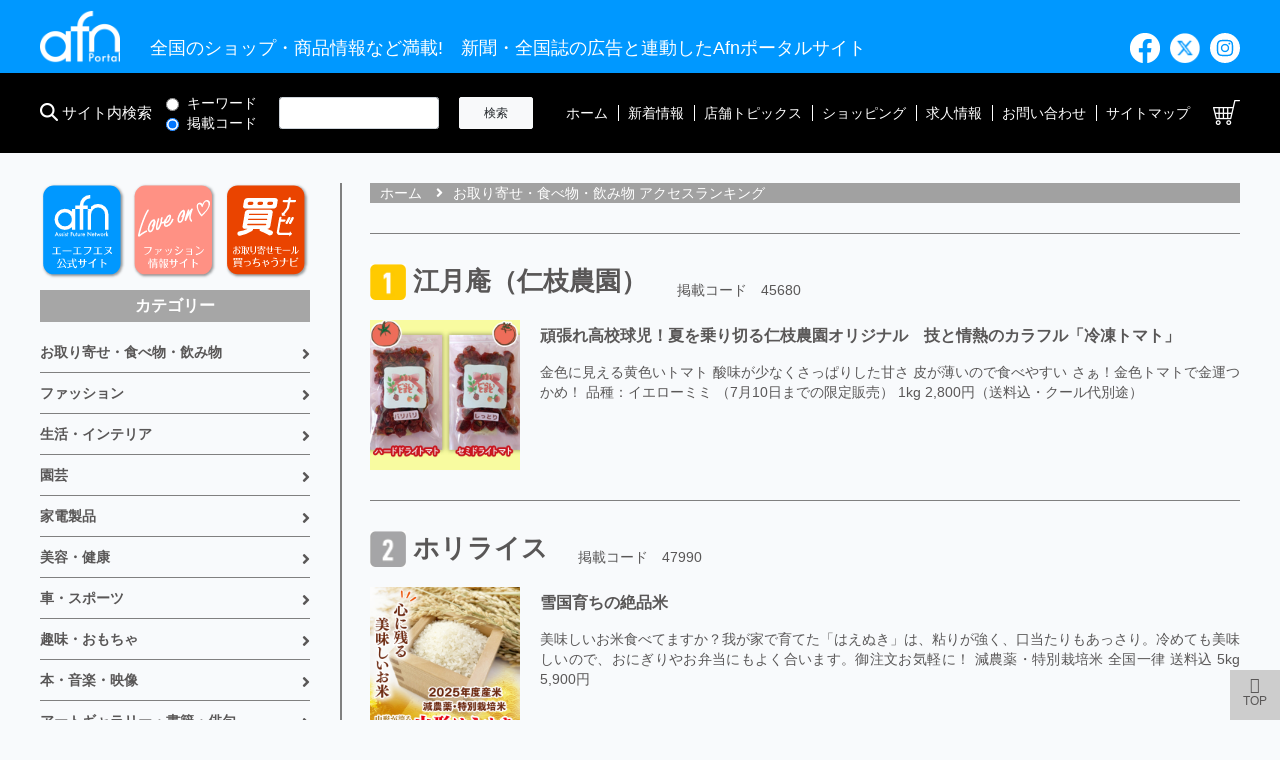

--- FILE ---
content_type: text/html; charset=UTF-8
request_url: https://afn.jp/shoplist/ranking/3
body_size: 16895
content:
<!doctype html>
<html lang="ja">
<head>
  <meta charset="utf-8">
  <meta name="viewport" content="width=device-width,initial-scale=1.0" />
  <meta name="csrf-token" content="tvrFn51nBQlBXqdAb1OzDSvpI87aU7STfCSYATcT">
  <title>お取り寄せ・食べ物・飲み物 アクセスランキング Afn ポータルサイト ： 各種新聞・雑誌等の広告と連動した総合情報サイト！</title>
  <meta name="description" content="全国のお得なショップ情報からショッピング・ビジネス・芸術・求人情報 etc... 満載のポータルサイトです！" />
  <link rel=”alternate” hreflang=”ja” href="https://afn.jp/shoplist/ranking/3">

  <link rel="apple-touch-icon" sizes="180x180" href="https://afn.jp/favicon/apple-touch-icon.png">
  <link rel="icon" type="image/png" sizes="32x32" href="https://afn.jp/favicon/favicon-32x32.png">
  <link rel="icon" type="image/png" sizes="16x16" href="https://afn.jp/favicon/favicon-16x16.png">
  <link rel="manifest" href="https://afn.jp/favicon/site.webmanifest">
  <link rel="mask-icon" href="https://afn.jp/favicon/safari-pinned-tab.svg" color="#0098ff">
  <meta name="apple-mobile-web-app-title" content="afn">
  <meta name="application-name" content="afn">
  <meta name="msapplication-TileColor" content="#0098ff">
  <meta name="msapplication-TileImage" content="https://afn.jp/favicon/mstile-144x144.png">
  <meta name="msapplication-config" content="https://afn.jp/favicon/browserconfig.xml">
  <meta name="theme-color" content="#0098ff">

  <link rel="stylesheet" href="https://afn.jp/css/app.css">
  <link rel="stylesheet" href="https://cdnjs.cloudflare.com/ajax/libs/font-awesome/5.15.3/css/all.min.css" />
  <link rel="stylesheet" href="//cdnjs.cloudflare.com/ajax/libs/toastr.js/latest/css/toastr.min.css" />
  <link rel="stylesheet" href="https://afn.jp/assets/css/common.css">
  <link rel="stylesheet" href="https://afn.jp/assets/css/public.css">
    <link rel="stylesheet" href="https://afn.jp/assets/css/shop.css">

  <script src="https://afn.jp/js/app.js" defer></script>
  <script src="https://ajax.googleapis.com/ajax/libs/jquery/3.6.0/jquery.min.js"></script>
  <script src="//cdnjs.cloudflare.com/ajax/libs/toastr.js/latest/js/toastr.min.js"></script>
  <script src="https://afn.jp/assets/js/viewport.js" defer></script>
<!--
  <script src="https://afn.jp/assets/js/run.js" defer></script>
-->
  <script src="https://afn.jp/assets/js/common.js" defer></script>
  
</head>

<body>

  <div id="fb-root"></div>
  <script async defer crossorigin="anonymous" src="https://connect.facebook.net/ja_JP/sdk.js#xfbml=1&version=v10.0&appId=3434180046808491&autoLogAppEvents=1" nonce="vQJyXE7N"></script>

  <a id="top" name="top"></a>
  <header>
    <div id="hCont1">
      <div class="inner flex sb">
        <h1 class="Logo">
          <figure>
            <a href="https://afn.jp"><img src="https://afn.jp/images/common/logo.png" alt="afnロゴ"/></a>
          </figure>
        </h1>

        <h2 id="Seo">全国のショップ・商品情報など満載!　新聞・全国誌の広告と連動したAfnポータルサイト</h2>

        <ul class="sns">
          <li><a href="https://www.facebook.com/Afn.jp/" target="_blank"><img src="https://afn.jp/images/common/i_facebook.png" alt="facebook"/></a></li>
          <li><a href="https://twitter.com/afnjp" target="_blank"><img src="https://afn.jp/images/common/i_twitter.png" alt="X"/></a></li>
          <li><a href="https://www.instagram.com/afn_ad_official/" target="_blank"><img src="https://afn.jp/images/common/i_instagram.svg" alt="instagram"/></a></li>
        </ul>
      </div>
    </div>

    <div id="hCont2">
      <div class="inner flex sb vcenter">
        <form method="GET" action="https://afn.jp/search" accept-charset="UTF-8" class="flex formSearch">
          <div id="searchWrap" class="flex vcenter">
            <h2><img src="https://afn.jp/images/common/search.png" alt=""/> サイト内検索</h2>
            <div class="searchClass">
              <input checked="checked" name="search_class" type="radio" value="keyword">キーワード<br class="pc">
              <input checked="checked" name="search_class" type="radio" value="code">掲載コード
            </div>
            <input class="form-control searchWord" name="search_word" type="text">
            <input class="btn btn-light btn-sm" type="submit" value="検索">
          </div>
        </form>

        <div id="navArea">
          <nav>
            <ul>
              <li><a href="https://afn.jp">ホーム</a></li>
              <li><a href="https://afn.jp/shoplist/new">新着情報</a></li>
              <li><a href="https://afn.jp/shoplist/topics">店舗トピックス</a></li>
              <li><a href="https://afn.jp/shoplist/shopping">ショッピング</a></li>
              <li><a href="https://afn.jp/shoplist/job_information">求人情報</a></li>
              <li><a href="https://afn.jp/inquiry">お問い合わせ</a></li>
              <li><a href="/page/sitemap">サイトマップ</a></li>
              <li><a href="https://afn.jp/cart"><img src="https://afn.jp/images/common/cart.png" alt="カート"/></a></li>
            </ul>
          </nav>

          <div class="toggleBtn spMenu">
            <span></span>
            <span></span>
            <span></span>
          </div>

          <div id="Mask"></div>
        </div>
      </div>
    </div>
  </header>
  
<div id="Wrapper" class="Page inner">

  <!-- 左列 -->
  <div class="Side">

  
  <!-- 各サイトリンク -->
  <aside class="sLink">
  <ul class="flex sb">
    <li><a href="https://www.afn-jp.com/" target="_blank"><img src="https://afn.jp/images/common/btn_banner_afn.svg" alt="afn"/></a></li>
    <li><a href="https://loveon.jp/" target="_blank"><img src="https://afn.jp/images/common/btn_banner_loveon.svg" alt="Love on"/></a></li>
    <li><a href="https://kaunavi.shop/" target="_blank"><img src="https://afn.jp/images/common/btn_banner_navi.svg" alt="買っちゃうナビ"/></a></li>

  </ul>
</aside>

  <!-- カテゴリ -->
  <aside class="sCategory menuCategory">
    <h2>カテゴリー</h2>
    <ul>
    <li class="categoryIndent-0">
          
            <a href="https://afn.jp/shoplist/category/3" class="categoryShrink ">お取り寄せ・食べ物・飲み物</a>
      <ul>
    <li class="categoryIndent-1">
          
      <a href="https://afn.jp/shoplist/category/23" class="">野菜</a>
      </li>
      <li class="categoryIndent-1">
          
      <a href="https://afn.jp/shoplist/category/164" class="">果物</a>
      </li>
      <li class="categoryIndent-1">
          
            <a href="https://afn.jp/shoplist/category/149" class="categoryShrink ">水産物</a>
      <ul>
    <li class="categoryIndent-2">
          
      <a href="https://afn.jp/shoplist/category/266" class="">生鮮</a>
      </li>
      <li class="categoryIndent-2">
          
            <a href="https://afn.jp/shoplist/category/265" class="categoryShrink ">加工品</a>
      <ul>
    <li class="categoryIndent-3">
          
      <a href="https://afn.jp/shoplist/category/422" class="">干物・乾物</a>
      </li>
      <li class="categoryIndent-3">
          
      <a href="https://afn.jp/shoplist/category/423" class="">練物</a>
      </li>
      </ul>
              </li>
      </ul>
              </li>
      <li class="categoryIndent-1">
          
            <a href="https://afn.jp/shoplist/category/19" class="categoryShrink ">肉類</a>
      <ul>
    <li class="categoryIndent-2">
          
      <a href="https://afn.jp/shoplist/category/269" class="">牛肉</a>
      </li>
      <li class="categoryIndent-2">
          
      <a href="https://afn.jp/shoplist/category/270" class="">豚肉</a>
      </li>
      <li class="categoryIndent-2">
          
      <a href="https://afn.jp/shoplist/category/271" class="">鶏肉</a>
      </li>
      <li class="categoryIndent-2">
          
      <a href="https://afn.jp/shoplist/category/417" class="">その他</a>
      </li>
      <li class="categoryIndent-2">
          
            <a href="https://afn.jp/shoplist/category/268" class="categoryShrink ">加工品</a>
      <ul>
    <li class="categoryIndent-3">
          
      <a href="https://afn.jp/shoplist/category/263" class="">ハム・ソーセージ</a>
      </li>
      <li class="categoryIndent-3">
          
      <a href="https://afn.jp/shoplist/category/420" class="">ハンバーグ</a>
      </li>
      <li class="categoryIndent-3">
          
      <a href="https://afn.jp/shoplist/category/419" class="">燻製</a>
      </li>
      <li class="categoryIndent-3">
          
      <a href="https://afn.jp/shoplist/category/421" class="">その他</a>
      </li>
      </ul>
              </li>
      </ul>
              </li>
      <li class="categoryIndent-1">
          
            <a href="https://afn.jp/shoplist/category/20" class="categoryShrink ">惣菜・加工食品</a>
      <ul>
    <li class="categoryIndent-2">
          
            <a href="https://afn.jp/shoplist/category/259" class="categoryShrink ">惣菜・調理品</a>
      <ul>
    <li class="categoryIndent-3">
          
      <a href="https://afn.jp/shoplist/category/424" class="">和食</a>
      </li>
      <li class="categoryIndent-3">
          
      <a href="https://afn.jp/shoplist/category/425" class="">洋食</a>
      </li>
      <li class="categoryIndent-3">
          
      <a href="https://afn.jp/shoplist/category/426" class="">中華</a>
      </li>
      <li class="categoryIndent-3">
          
      <a href="https://afn.jp/shoplist/category/427" class="">その他</a>
      </li>
      </ul>
              </li>
      <li class="categoryIndent-2">
          
      <a href="https://afn.jp/shoplist/category/262" class="">佃煮</a>
      </li>
      <li class="categoryIndent-2">
          
      <a href="https://afn.jp/shoplist/category/206" class="">豆腐・豆製品</a>
      </li>
      <li class="categoryIndent-2">
          
      <a href="https://afn.jp/shoplist/category/22" class="">漬け物</a>
      </li>
      <li class="categoryIndent-2">
          
      <a href="https://afn.jp/shoplist/category/298" class="">缶詰</a>
      </li>
      <li class="categoryIndent-2">
          
      <a href="https://afn.jp/shoplist/category/264" class="">乾物</a>
      </li>
      </ul>
              </li>
      <li class="categoryIndent-1">
          
            <a href="https://afn.jp/shoplist/category/21" class="categoryShrink ">卵・乳製品</a>
      <ul>
    <li class="categoryIndent-2">
          
      <a href="https://afn.jp/shoplist/category/285" class="">牛乳</a>
      </li>
      <li class="categoryIndent-2">
          
      <a href="https://afn.jp/shoplist/category/286" class="">卵</a>
      </li>
      <li class="categoryIndent-2">
          
      <a href="https://afn.jp/shoplist/category/287" class="">乳製品</a>
      </li>
      </ul>
              </li>
      <li class="categoryIndent-1">
          
            <a href="https://afn.jp/shoplist/category/24" class="categoryShrink ">菓子・デザート</a>
      <ul>
    <li class="categoryIndent-2">
          
      <a href="https://afn.jp/shoplist/category/280" class="">和菓子</a>
      </li>
      <li class="categoryIndent-2">
          
      <a href="https://afn.jp/shoplist/category/281" class="">洋菓子</a>
      </li>
      <li class="categoryIndent-2">
          
      <a href="https://afn.jp/shoplist/category/283" class="">その他</a>
      </li>
      </ul>
              </li>
      <li class="categoryIndent-1">
          
            <a href="https://afn.jp/shoplist/category/25" class="categoryShrink ">米・穀類</a>
      <ul>
    <li class="categoryIndent-2">
          
      <a href="https://afn.jp/shoplist/category/288" class="">米</a>
      </li>
      <li class="categoryIndent-2">
          
      <a href="https://afn.jp/shoplist/category/291" class="">粉類</a>
      </li>
      <li class="categoryIndent-2">
          
      <a href="https://afn.jp/shoplist/category/292" class="">米加工品</a>
      </li>
      <li class="categoryIndent-2">
          
      <a href="https://afn.jp/shoplist/category/293" class="">豆類</a>
      </li>
      </ul>
              </li>
      <li class="categoryIndent-1">
          
      <a href="https://afn.jp/shoplist/category/27" class="">パン</a>
      </li>
      <li class="categoryIndent-1">
          
            <a href="https://afn.jp/shoplist/category/40" class="categoryShrink ">麺類</a>
      <ul>
    <li class="categoryIndent-2">
          
      <a href="https://afn.jp/shoplist/category/275" class="">うどん</a>
      </li>
      <li class="categoryIndent-2">
          
      <a href="https://afn.jp/shoplist/category/276" class="">そば</a>
      </li>
      <li class="categoryIndent-2">
          
      <a href="https://afn.jp/shoplist/category/278" class="">パスタ</a>
      </li>
      <li class="categoryIndent-2">
          
      <a href="https://afn.jp/shoplist/category/279" class="">ラーメン</a>
      </li>
      <li class="categoryIndent-2">
          
            <a href="https://afn.jp/shoplist/category/282" class="categoryShrink ">その他</a>
      <ul>
    <li class="categoryIndent-3">
          
      <a href="https://afn.jp/shoplist/category/284" class="">そうめん</a>
      </li>
      <li class="categoryIndent-3">
          
      <a href="https://afn.jp/shoplist/category/317" class="">焼きそば</a>
      </li>
      </ul>
              </li>
      </ul>
              </li>
      <li class="categoryIndent-1">
          
      <a href="https://afn.jp/shoplist/category/412" class="">ジャム・はちみつ</a>
      </li>
      <li class="categoryIndent-1">
          
      <a href="https://afn.jp/shoplist/category/29" class="">調味料・スパイス</a>
      </li>
      <li class="categoryIndent-1">
          
            <a href="https://afn.jp/shoplist/category/201" class="categoryShrink ">酒</a>
      <ul>
    <li class="categoryIndent-2">
          
      <a href="https://afn.jp/shoplist/category/305" class="">ビール・発泡酒</a>
      </li>
      <li class="categoryIndent-2">
          
            <a href="https://afn.jp/shoplist/category/439" class="categoryShrink ">焼酎・日本酒</a>
      <ul>
    <li class="categoryIndent-3">
          
            <a href="https://afn.jp/shoplist/category/32" class="categoryShrink ">焼酎</a>
      <ul>
    <li class="categoryIndent-4">
          
      <a href="https://afn.jp/shoplist/category/200" class="">泡盛</a>
      </li>
      </ul>
              </li>
      <li class="categoryIndent-3">
          
      <a href="https://afn.jp/shoplist/category/33" class="">日本酒</a>
      </li>
      </ul>
              </li>
      <li class="categoryIndent-2">
          
      <a href="https://afn.jp/shoplist/category/31" class="">ワイン・洋酒</a>
      </li>
      </ul>
              </li>
      <li class="categoryIndent-1">
          
            <a href="https://afn.jp/shoplist/category/202" class="categoryShrink ">飲み物</a>
      <ul>
    <li class="categoryIndent-2">
          
      <a href="https://afn.jp/shoplist/category/35" class="">水・ミネラルウォーター</a>
      </li>
      <li class="categoryIndent-2">
          
      <a href="https://afn.jp/shoplist/category/413" class="">果実・野菜ジュース</a>
      </li>
      <li class="categoryIndent-2">
          
      <a href="https://afn.jp/shoplist/category/37" class="">紅茶・ハーブティー</a>
      </li>
      <li class="categoryIndent-2">
          
      <a href="https://afn.jp/shoplist/category/38" class="">コーヒー・ココア</a>
      </li>
      <li class="categoryIndent-2">
          
      <a href="https://afn.jp/shoplist/category/39" class="">日本茶・中国茶</a>
      </li>
      </ul>
              </li>
      <li class="categoryIndent-1">
          
            <a href="https://afn.jp/shoplist/category/41" class="categoryShrink ">その他</a>
      <ul>
    <li class="categoryIndent-2">
          
      <a href="https://afn.jp/shoplist/category/199" class="">名産・特産品</a>
      </li>
      <li class="categoryIndent-2">
          
      <a href="https://afn.jp/shoplist/category/191" class="">おつまみ・珍味</a>
      </li>
      </ul>
              </li>
      </ul>
              </li>
      <li class="categoryIndent-0">
          
            <a href="https://afn.jp/shoplist/category/1" class="categoryShrink ">ファッション</a>
      <ul>
    <li class="categoryIndent-1">
          
      <a href="https://afn.jp/shoplist/category/209" class="">ブランド品</a>
      </li>
      <li class="categoryIndent-1">
          
      <a href="https://afn.jp/shoplist/category/42" class="">メンズ</a>
      </li>
      <li class="categoryIndent-1">
          
      <a href="https://afn.jp/shoplist/category/43" class="">レディース</a>
      </li>
      <li class="categoryIndent-1">
          
            <a href="https://afn.jp/shoplist/category/44" class="categoryShrink ">ベビーキッズ</a>
      <ul>
    <li class="categoryIndent-2">
          
      <a href="https://afn.jp/shoplist/category/167" class="">グッズ</a>
      </li>
      <li class="categoryIndent-2">
          
      <a href="https://afn.jp/shoplist/category/440" class="">マタニティー</a>
      </li>
      </ul>
              </li>
      <li class="categoryIndent-1">
          
            <a href="https://afn.jp/shoplist/category/441" class="categoryShrink ">ルームウェア</a>
      <ul>
    <li class="categoryIndent-2">
          
      <a href="https://afn.jp/shoplist/category/45" class="">インナーウェア</a>
      </li>
      <li class="categoryIndent-2">
          
      <a href="https://afn.jp/shoplist/category/442" class="">下着・ランジェリー</a>
      </li>
      </ul>
              </li>
      <li class="categoryIndent-1">
          
            <a href="https://afn.jp/shoplist/category/53" class="categoryShrink ">ファッション雑貨・小物</a>
      <ul>
    <li class="categoryIndent-2">
          
      <a href="https://afn.jp/shoplist/category/48" class="">バッグ</a>
      </li>
      <li class="categoryIndent-2">
          
      <a href="https://afn.jp/shoplist/category/49" class="">靴（くつ）</a>
      </li>
      <li class="categoryIndent-2">
          
      <a href="https://afn.jp/shoplist/category/52" class="">腕時計･時計</a>
      </li>
      <li class="categoryIndent-2">
          
      <a href="https://afn.jp/shoplist/category/51" class="">香水</a>
      </li>
      <li class="categoryIndent-2">
          
            <a href="https://afn.jp/shoplist/category/50" class="categoryShrink ">ジュエリー・アクセサリー</a>
      <ul>
    <li class="categoryIndent-3">
          
      <a href="https://afn.jp/shoplist/category/352" class="">アクセサリー</a>
      </li>
      <li class="categoryIndent-3">
          
      <a href="https://afn.jp/shoplist/category/219" class="">天然石</a>
      </li>
      <li class="categoryIndent-3">
          
      <a href="https://afn.jp/shoplist/category/476" class="">ヘアアクセサリー</a>
      </li>
      </ul>
              </li>
      <li class="categoryIndent-2">
          
      <a href="https://afn.jp/shoplist/category/336" class="">帽子</a>
      </li>
      <li class="categoryIndent-2">
          
      <a href="https://afn.jp/shoplist/category/224" class="">ウィッグ・つけ毛</a>
      </li>
      </ul>
              </li>
      <li class="categoryIndent-1">
          
            <a href="https://afn.jp/shoplist/category/54" class="categoryShrink ">その他</a>
      <ul>
    <li class="categoryIndent-2">
          
      <a href="https://afn.jp/shoplist/category/460" class="">アウトレット</a>
      </li>
      <li class="categoryIndent-2">
          
      <a href="https://afn.jp/shoplist/category/493" class="">古着</a>
      </li>
      <li class="categoryIndent-2">
          
      <a href="https://afn.jp/shoplist/category/471" class="">買い取り</a>
      </li>
      <li class="categoryIndent-2">
          
      <a href="https://afn.jp/shoplist/category/462" class="">修理</a>
      </li>
      <li class="categoryIndent-2">
          
      <a href="https://afn.jp/shoplist/category/47" class="">和服・和風</a>
      </li>
      <li class="categoryIndent-2">
          
      <a href="https://afn.jp/shoplist/category/443" class="">スーツ・ドレス</a>
      </li>
      <li class="categoryIndent-2">
          
      <a href="https://afn.jp/shoplist/category/475" class="">フォーマル</a>
      </li>
      <li class="categoryIndent-2">
          
      <a href="https://afn.jp/shoplist/category/444" class="">水着・スポーツウェア</a>
      </li>
      <li class="categoryIndent-2">
          
      <a href="https://afn.jp/shoplist/category/480" class="">コスチューム・衣装</a>
      </li>
      <li class="categoryIndent-2">
          
      <a href="https://afn.jp/shoplist/category/242" class="">ハワイアン</a>
      </li>
      <li class="categoryIndent-2">
          
      <a href="https://afn.jp/shoplist/category/46" class="">カジュアル</a>
      </li>
      <li class="categoryIndent-2">
          
      <a href="https://afn.jp/shoplist/category/225" class="">オリジナルグッズ</a>
      </li>
      </ul>
              </li>
      </ul>
              </li>
      <li class="categoryIndent-0">
          
            <a href="https://afn.jp/shoplist/category/4" class="categoryShrink ">生活・インテリア</a>
      <ul>
    <li class="categoryIndent-1">
          
            <a href="https://afn.jp/shoplist/category/56" class="categoryShrink ">生活雑貨</a>
      <ul>
    <li class="categoryIndent-2">
          
            <a href="https://afn.jp/shoplist/category/408" class="categoryShrink ">キッチン用品</a>
      <ul>
    <li class="categoryIndent-3">
          
      <a href="https://afn.jp/shoplist/category/410" class="">食器・ガラス製品</a>
      </li>
      <li class="categoryIndent-3">
          
      <a href="https://afn.jp/shoplist/category/57" class="">調理用具</a>
      </li>
      </ul>
              </li>
      <li class="categoryIndent-2">
          
      <a href="https://afn.jp/shoplist/category/448" class="">バス用品</a>
      </li>
      <li class="categoryIndent-2">
          
      <a href="https://afn.jp/shoplist/category/320" class="">洗剤</a>
      </li>
      <li class="categoryIndent-2">
          
      <a href="https://afn.jp/shoplist/category/409" class="">消臭・除菌</a>
      </li>
      <li class="categoryIndent-2">
          
      <a href="https://afn.jp/shoplist/category/227" class="">ハンドメイド雑貨</a>
      </li>
      <li class="categoryIndent-2">
          
      <a href="https://afn.jp/shoplist/category/222" class="">陶器</a>
      </li>
      <li class="categoryIndent-2">
          
      <a href="https://afn.jp/shoplist/category/210" class="">アロマ・お香</a>
      </li>
      <li class="categoryIndent-2">
          
      <a href="https://afn.jp/shoplist/category/59" class="">日曜大工・作業用品</a>
      </li>
      <li class="categoryIndent-2">
          
      <a href="https://afn.jp/shoplist/category/60" class="">手芸・クラフト</a>
      </li>
      <li class="categoryIndent-2">
          
      <a href="https://afn.jp/shoplist/category/61" class="">文房具</a>
      </li>
      </ul>
              </li>
      <li class="categoryIndent-1">
          
            <a href="https://afn.jp/shoplist/category/55" class="categoryShrink ">インテリア</a>
      <ul>
    <li class="categoryIndent-2">
          
      <a href="https://afn.jp/shoplist/category/354" class="">家具・寝具</a>
      </li>
      <li class="categoryIndent-2">
          
      <a href="https://afn.jp/shoplist/category/453" class="">ペット・インテリア</a>
      </li>
      <li class="categoryIndent-2">
          
      <a href="https://afn.jp/shoplist/category/355" class="">インテリア雑貨</a>
      </li>
      <li class="categoryIndent-2">
          
      <a href="https://afn.jp/shoplist/category/310" class="">ガラス製品</a>
      </li>
      <li class="categoryIndent-2">
          
      <a href="https://afn.jp/shoplist/category/307" class="">伝統工芸</a>
      </li>
      <li class="categoryIndent-2">
          
      <a href="https://afn.jp/shoplist/category/221" class="">風水グッズ</a>
      </li>
      </ul>
              </li>
      <li class="categoryIndent-1">
          
            <a href="https://afn.jp/shoplist/category/58" class="categoryShrink ">住宅</a>
      <ul>
    <li class="categoryIndent-2">
          
      <a href="https://afn.jp/shoplist/category/399" class="">リフォーム</a>
      </li>
      <li class="categoryIndent-2">
          
      <a href="https://afn.jp/shoplist/category/340" class="">清掃用品</a>
      </li>
      <li class="categoryIndent-2">
          
      <a href="https://afn.jp/shoplist/category/214" class="">節水</a>
      </li>
      <li class="categoryIndent-2">
          
      <a href="https://afn.jp/shoplist/category/168" class="">防災用品</a>
      </li>
      </ul>
              </li>
      <li class="categoryIndent-1">
          
      <a href="https://afn.jp/shoplist/category/342" class="">防犯・セキュリティー</a>
      </li>
      <li class="categoryIndent-1">
          
            <a href="https://afn.jp/shoplist/category/318" class="categoryShrink ">絵画・アート</a>
      <ul>
    <li class="categoryIndent-2">
          
      <a href="https://afn.jp/shoplist/category/319" class="">古美術販売・買取</a>
      </li>
      <li class="categoryIndent-2">
          
      <a href="https://afn.jp/shoplist/category/344" class="">画材</a>
      </li>
      <li class="categoryIndent-2">
          
      <a href="https://afn.jp/shoplist/category/299" class="">絵画販売</a>
      </li>
      </ul>
              </li>
      <li class="categoryIndent-1">
          
            <a href="https://afn.jp/shoplist/category/180" class="categoryShrink ">冠婚葬祭</a>
      <ul>
    <li class="categoryIndent-2">
          
      <a href="https://afn.jp/shoplist/category/447" class="">ブライダル</a>
      </li>
      <li class="categoryIndent-2">
          
      <a href="https://afn.jp/shoplist/category/445" class="">仏壇・仏具</a>
      </li>
      </ul>
              </li>
      <li class="categoryIndent-1">
          
            <a href="https://afn.jp/shoplist/category/188" class="categoryShrink ">ギフト</a>
      <ul>
    <li class="categoryIndent-2">
          
      <a href="https://afn.jp/shoplist/category/463" class="">バルーン</a>
      </li>
      </ul>
              </li>
      <li class="categoryIndent-1">
          
      <a href="https://afn.jp/shoplist/category/213" class="">デコレーショングッズ</a>
      </li>
      <li class="categoryIndent-1">
          
      <a href="https://afn.jp/shoplist/category/306" class="">メモリアル</a>
      </li>
      <li class="categoryIndent-1">
          
            <a href="https://afn.jp/shoplist/category/63" class="categoryShrink ">その他</a>
      <ul>
    <li class="categoryIndent-2">
          
      <a href="https://afn.jp/shoplist/category/339" class="">ECO</a>
      </li>
      </ul>
              </li>
      </ul>
              </li>
      <li class="categoryIndent-0">
          
            <a href="https://afn.jp/shoplist/category/9" class="categoryShrink ">園芸</a>
      <ul>
    <li class="categoryIndent-1">
          
      <a href="https://afn.jp/shoplist/category/91" class="">花</a>
      </li>
      <li class="categoryIndent-1">
          
      <a href="https://afn.jp/shoplist/category/229" class="">プリザーブドフラワー</a>
      </li>
      <li class="categoryIndent-1">
          
      <a href="https://afn.jp/shoplist/category/92" class="">ガーデニング</a>
      </li>
      <li class="categoryIndent-1">
          
      <a href="https://afn.jp/shoplist/category/304" class="">盆栽</a>
      </li>
      <li class="categoryIndent-1">
          
      <a href="https://afn.jp/shoplist/category/93" class="">観葉植物</a>
      </li>
      <li class="categoryIndent-1">
          
      <a href="https://afn.jp/shoplist/category/94" class="">造花</a>
      </li>
      <li class="categoryIndent-1">
          
      <a href="https://afn.jp/shoplist/category/95" class="">植木</a>
      </li>
      <li class="categoryIndent-1">
          
            <a href="https://afn.jp/shoplist/category/96" class="categoryShrink ">その他</a>
      <ul>
    <li class="categoryIndent-2">
          
      <a href="https://afn.jp/shoplist/category/467" class="">家庭菜園</a>
      </li>
      <li class="categoryIndent-2">
          
      <a href="https://afn.jp/shoplist/category/464" class="">造園</a>
      </li>
      <li class="categoryIndent-2">
          
      <a href="https://afn.jp/shoplist/category/484" class="">教室・レッスン</a>
      </li>
      </ul>
              </li>
      </ul>
              </li>
      <li class="categoryIndent-0">
          
            <a href="https://afn.jp/shoplist/category/10" class="categoryShrink ">家電製品</a>
      <ul>
    <li class="categoryIndent-1">
          
      <a href="https://afn.jp/shoplist/category/303" class="">テレビ・映像関係</a>
      </li>
      <li class="categoryIndent-1">
          
            <a href="https://afn.jp/shoplist/category/189" class="categoryShrink ">パソコン</a>
      <ul>
    <li class="categoryIndent-2">
          
      <a href="https://afn.jp/shoplist/category/295" class="">システム・ソフト</a>
      </li>
      <li class="categoryIndent-2">
          
      <a href="https://afn.jp/shoplist/category/247" class="">中古品</a>
      </li>
      </ul>
              </li>
      <li class="categoryIndent-1">
          
            <a href="https://afn.jp/shoplist/category/308" class="categoryShrink ">プリンター・コピー機</a>
      <ul>
    <li class="categoryIndent-2">
          
      <a href="https://afn.jp/shoplist/category/309" class="">リサイクルトナー</a>
      </li>
      </ul>
              </li>
      <li class="categoryIndent-1">
          
      <a href="https://afn.jp/shoplist/category/98" class="">電話FAX</a>
      </li>
      <li class="categoryIndent-1">
          
            <a href="https://afn.jp/shoplist/category/99" class="categoryShrink ">スマートフォン・携帯グッズ</a>
      <ul>
    <li class="categoryIndent-2">
          
      <a href="https://afn.jp/shoplist/category/479" class="">ストラップ・キーホルダー</a>
      </li>
      </ul>
              </li>
      <li class="categoryIndent-1">
          
      <a href="https://afn.jp/shoplist/category/254" class="">オーディオ</a>
      </li>
      <li class="categoryIndent-1">
          
      <a href="https://afn.jp/shoplist/category/100" class="">冷蔵庫・調理用家電</a>
      </li>
      <li class="categoryIndent-1">
          
      <a href="https://afn.jp/shoplist/category/101" class="">掃除機・洗濯機</a>
      </li>
      <li class="categoryIndent-1">
          
      <a href="https://afn.jp/shoplist/category/102" class="">冷房・暖房器具</a>
      </li>
      <li class="categoryIndent-1">
          
      <a href="https://afn.jp/shoplist/category/104" class="">カメラ</a>
      </li>
      <li class="categoryIndent-1">
          
            <a href="https://afn.jp/shoplist/category/105" class="categoryShrink ">その他</a>
      <ul>
    <li class="categoryIndent-2">
          
      <a href="https://afn.jp/shoplist/category/481" class="">修理・買い取り</a>
      </li>
      <li class="categoryIndent-2">
          
      <a href="https://afn.jp/shoplist/category/483" class="">アプリ</a>
      </li>
      </ul>
              </li>
      </ul>
              </li>
      <li class="categoryIndent-0">
          
            <a href="https://afn.jp/shoplist/category/5" class="categoryShrink ">美容・健康</a>
      <ul>
    <li class="categoryIndent-1">
          
      <a href="https://afn.jp/shoplist/category/66" class="">介護・福祉</a>
      </li>
      <li class="categoryIndent-1">
          
            <a href="https://afn.jp/shoplist/category/403" class="categoryShrink ">健康</a>
      <ul>
    <li class="categoryIndent-2">
          
      <a href="https://afn.jp/shoplist/category/330" class="">健康情報</a>
      </li>
      <li class="categoryIndent-2">
          
      <a href="https://afn.jp/shoplist/category/491" class="">病院・クリニック</a>
      </li>
      <li class="categoryIndent-2">
          
      <a href="https://afn.jp/shoplist/category/457" class="">産婦人科・助産院</a>
      </li>
      <li class="categoryIndent-2">
          
      <a href="https://afn.jp/shoplist/category/455" class="">整骨・鍼灸・接骨</a>
      </li>
      <li class="categoryIndent-2">
          
      <a href="https://afn.jp/shoplist/category/456" class="">マッサージ・整体・カイロプラクティック</a>
      </li>
      <li class="categoryIndent-2">
          
      <a href="https://afn.jp/shoplist/category/477" class="">気功・整体</a>
      </li>
      <li class="categoryIndent-2">
          
            <a href="https://afn.jp/shoplist/category/65" class="categoryShrink ">健康食品</a>
      <ul>
    <li class="categoryIndent-3">
          
      <a href="https://afn.jp/shoplist/category/407" class="">サプリメント</a>
      </li>
      </ul>
              </li>
      <li class="categoryIndent-2">
          
      <a href="https://afn.jp/shoplist/category/150" class="">健康用品</a>
      </li>
      <li class="categoryIndent-2">
          
      <a href="https://afn.jp/shoplist/category/68" class="">医薬品</a>
      </li>
      <li class="categoryIndent-2">
          
      <a href="https://afn.jp/shoplist/category/241" class="">禁煙用品</a>
      </li>
      <li class="categoryIndent-2">
          
      <a href="https://afn.jp/shoplist/category/405" class="">メガネ・コンタクト用品</a>
      </li>
      <li class="categoryIndent-2">
          
      <a href="https://afn.jp/shoplist/category/404" class="">カウンセリング・セミナー</a>
      </li>
      <li class="categoryIndent-2">
          
      <a href="https://afn.jp/shoplist/category/69" class="">その他</a>
      </li>
      </ul>
              </li>
      <li class="categoryIndent-1">
          
            <a href="https://afn.jp/shoplist/category/400" class="categoryShrink ">美容</a>
      <ul>
    <li class="categoryIndent-2">
          
      <a href="https://afn.jp/shoplist/category/64" class="">メイクアップ・小物</a>
      </li>
      <li class="categoryIndent-2">
          
      <a href="https://afn.jp/shoplist/category/401" class="">スキンケア</a>
      </li>
      <li class="categoryIndent-2">
          
      <a href="https://afn.jp/shoplist/category/406" class="">ボディケア</a>
      </li>
      <li class="categoryIndent-2">
          
            <a href="https://afn.jp/shoplist/category/255" class="categoryShrink ">ヘアケア</a>
      <ul>
    <li class="categoryIndent-3">
          
      <a href="https://afn.jp/shoplist/category/237" class="">発毛・育毛剤</a>
      </li>
      </ul>
              </li>
      <li class="categoryIndent-2">
          
      <a href="https://afn.jp/shoplist/category/450" class="">ネイル</a>
      </li>
      <li class="categoryIndent-2">
          
      <a href="https://afn.jp/shoplist/category/67" class="">ダイエット</a>
      </li>
      <li class="categoryIndent-2">
          
            <a href="https://afn.jp/shoplist/category/402" class="categoryShrink ">その他</a>
      <ul>
    <li class="categoryIndent-3">
          
      <a href="https://afn.jp/shoplist/category/486" class="">サロン</a>
      </li>
      <li class="categoryIndent-3">
          
      <a href="https://afn.jp/shoplist/category/459" class="">エステ</a>
      </li>
      <li class="categoryIndent-3">
          
      <a href="https://afn.jp/shoplist/category/485" class="">まつげケア・まつげエクステ</a>
      </li>
      <li class="categoryIndent-3">
          
      <a href="https://afn.jp/shoplist/category/461" class="">美容矯正</a>
      </li>
      </ul>
              </li>
      </ul>
              </li>
      </ul>
              </li>
      <li class="categoryIndent-0">
          
            <a href="https://afn.jp/shoplist/category/6" class="categoryShrink ">車・スポーツ</a>
      <ul>
    <li class="categoryIndent-1">
          
            <a href="https://afn.jp/shoplist/category/428" class="categoryShrink ">スポーツ</a>
      <ul>
    <li class="categoryIndent-2">
          
      <a href="https://afn.jp/shoplist/category/345" class="">バスケットボール</a>
      </li>
      <li class="categoryIndent-2">
          
      <a href="https://afn.jp/shoplist/category/430" class="">自転車</a>
      </li>
      <li class="categoryIndent-2">
          
      <a href="https://afn.jp/shoplist/category/169" class="">野球</a>
      </li>
      <li class="categoryIndent-2">
          
      <a href="https://afn.jp/shoplist/category/170" class="">サッカー</a>
      </li>
      <li class="categoryIndent-2">
          
      <a href="https://afn.jp/shoplist/category/300" class="">テニス</a>
      </li>
      <li class="categoryIndent-2">
          
      <a href="https://afn.jp/shoplist/category/76" class="">ゴルフ</a>
      </li>
      <li class="categoryIndent-2">
          
      <a href="https://afn.jp/shoplist/category/212" class="">スポーツ関連用品</a>
      </li>
      <li class="categoryIndent-2">
          
      <a href="https://afn.jp/shoplist/category/74" class="">マリンスポーツ</a>
      </li>
      <li class="categoryIndent-2">
          
      <a href="https://afn.jp/shoplist/category/78" class="">その他</a>
      </li>
      </ul>
              </li>
      <li class="categoryIndent-1">
          
            <a href="https://afn.jp/shoplist/category/429" class="categoryShrink ">車・バイク</a>
      <ul>
    <li class="categoryIndent-2">
          
            <a href="https://afn.jp/shoplist/category/70" class="categoryShrink ">車</a>
      <ul>
    <li class="categoryIndent-3">
          
      <a href="https://afn.jp/shoplist/category/411" class="">レンタカー</a>
      </li>
      <li class="categoryIndent-3">
          
      <a href="https://afn.jp/shoplist/category/329" class="">売買</a>
      </li>
      <li class="categoryIndent-3">
          
      <a href="https://afn.jp/shoplist/category/195" class="">カー用品</a>
      </li>
      </ul>
              </li>
      <li class="categoryIndent-2">
          
      <a href="https://afn.jp/shoplist/category/71" class="">バイク</a>
      </li>
      </ul>
              </li>
      <li class="categoryIndent-1">
          
            <a href="https://afn.jp/shoplist/category/197" class="categoryShrink ">釣り</a>
      <ul>
    <li class="categoryIndent-2">
          
      <a href="https://afn.jp/shoplist/category/431" class="">釣り船</a>
      </li>
      <li class="categoryIndent-2">
          
      <a href="https://afn.jp/shoplist/category/234" class="">釣具</a>
      </li>
      </ul>
              </li>
      <li class="categoryIndent-1">
          
      <a href="https://afn.jp/shoplist/category/73" class="">アウトドア</a>
      </li>
      </ul>
              </li>
      <li class="categoryIndent-0">
          
            <a href="https://afn.jp/shoplist/category/7" class="categoryShrink ">趣味・おもちゃ</a>
      <ul>
    <li class="categoryIndent-1">
          
            <a href="https://afn.jp/shoplist/category/82" class="categoryShrink ">ペット・ペットグッズ</a>
      <ul>
    <li class="categoryIndent-2">
          
      <a href="https://afn.jp/shoplist/category/432" class="">犬・猫・小動物</a>
      </li>
      <li class="categoryIndent-2">
          
      <a href="https://afn.jp/shoplist/category/436" class="">ペットグッズ</a>
      </li>
      <li class="categoryIndent-2">
          
      <a href="https://afn.jp/shoplist/category/434" class="">魚・アクアリウム用品</a>
      </li>
      <li class="categoryIndent-2">
          
      <a href="https://afn.jp/shoplist/category/433" class="">昆虫</a>
      </li>
      <li class="categoryIndent-2">
          
            <a href="https://afn.jp/shoplist/category/435" class="categoryShrink ">その他</a>
      <ul>
    <li class="categoryIndent-3">
          
      <a href="https://afn.jp/shoplist/category/469" class="">ペット・病院</a>
      </li>
      <li class="categoryIndent-3">
          
      <a href="https://afn.jp/shoplist/category/240" class="">しつけ・訓練所</a>
      </li>
      </ul>
              </li>
      </ul>
              </li>
      <li class="categoryIndent-1">
          
            <a href="https://afn.jp/shoplist/category/79" class="categoryShrink ">おもちゃ</a>
      <ul>
    <li class="categoryIndent-2">
          
      <a href="https://afn.jp/shoplist/category/239" class="">木のおもちゃ</a>
      </li>
      </ul>
              </li>
      <li class="categoryIndent-1">
          
            <a href="https://afn.jp/shoplist/category/80" class="categoryShrink ">ゲーム</a>
      <ul>
    <li class="categoryIndent-2">
          
      <a href="https://afn.jp/shoplist/category/238" class="">テレビゲーム・パーツ</a>
      </li>
      </ul>
              </li>
      <li class="categoryIndent-1">
          
            <a href="https://afn.jp/shoplist/category/81" class="categoryShrink ">ホビー（趣味）・コレクション</a>
      <ul>
    <li class="categoryIndent-2">
          
      <a href="https://afn.jp/shoplist/category/181" class="">刀剣</a>
      </li>
      <li class="categoryIndent-2">
          
      <a href="https://afn.jp/shoplist/category/218" class="">鉄道模型</a>
      </li>
      </ul>
              </li>
      <li class="categoryIndent-1">
          
      <a href="https://afn.jp/shoplist/category/84" class="">その他</a>
      </li>
      </ul>
              </li>
      <li class="categoryIndent-0">
          
            <a href="https://afn.jp/shoplist/category/8" class="categoryShrink ">本・音楽・映像</a>
      <ul>
    <li class="categoryIndent-1">
          
      <a href="https://afn.jp/shoplist/category/226" class="">新聞・雑誌出版</a>
      </li>
      <li class="categoryIndent-1">
          
            <a href="https://afn.jp/shoplist/category/231" class="categoryShrink ">写真</a>
      <ul>
    <li class="categoryIndent-2">
          
      <a href="https://afn.jp/shoplist/category/232" class="">DVD・カレンダー製作</a>
      </li>
      <li class="categoryIndent-2">
          
      <a href="https://afn.jp/shoplist/category/233" class="">記念品</a>
      </li>
      </ul>
              </li>
      <li class="categoryIndent-1">
          
      <a href="https://afn.jp/shoplist/category/175" class="">創作書道</a>
      </li>
      <li class="categoryIndent-1">
          
            <a href="https://afn.jp/shoplist/category/165" class="categoryShrink ">印刷・デザイン</a>
      <ul>
    <li class="categoryIndent-2">
          
      <a href="https://afn.jp/shoplist/category/328" class="">写真素材</a>
      </li>
      <li class="categoryIndent-2">
          
      <a href="https://afn.jp/shoplist/category/258" class="">似顔絵</a>
      </li>
      </ul>
              </li>
      <li class="categoryIndent-1">
          
      <a href="https://afn.jp/shoplist/category/90" class="">カレンダー・ポスター</a>
      </li>
      <li class="categoryIndent-1">
          
            <a href="https://afn.jp/shoplist/category/85" class="categoryShrink ">本</a>
      <ul>
    <li class="categoryIndent-2">
          
      <a href="https://afn.jp/shoplist/category/162" class="">電子書籍（E-BOOK）</a>
      </li>
      <li class="categoryIndent-2">
          
      <a href="https://afn.jp/shoplist/category/220" class="">古本販売・買取</a>
      </li>
      </ul>
              </li>
      <li class="categoryIndent-1">
          
            <a href="https://afn.jp/shoplist/category/248" class="categoryShrink ">音楽</a>
      <ul>
    <li class="categoryIndent-2">
          
      <a href="https://afn.jp/shoplist/category/89" class="">楽器</a>
      </li>
      <li class="categoryIndent-2">
          
      <a href="https://afn.jp/shoplist/category/253" class="">カラオケ</a>
      </li>
      </ul>
              </li>
      <li class="categoryIndent-1">
          
      <a href="https://afn.jp/shoplist/category/87" class="">CD・カセット・レコード</a>
      </li>
      <li class="categoryIndent-1">
          
      <a href="https://afn.jp/shoplist/category/88" class="">ビデオ・DVD・LD</a>
      </li>
      <li class="categoryIndent-1">
          
      <a href="https://afn.jp/shoplist/category/163" class="">その他</a>
      </li>
      </ul>
              </li>
      <li class="categoryIndent-0">
          
            <a href="https://afn.jp/shoplist/category/15" class="categoryShrink ">アートギャラリー・書籍・俳句</a>
      <ul>
    <li class="categoryIndent-1">
          
      <a href="https://afn.jp/shoplist/category/176" class="">写真</a>
      </li>
      <li class="categoryIndent-1">
          
      <a href="https://afn.jp/shoplist/category/510" class="">書籍</a>
      </li>
      <li class="categoryIndent-1">
          
      <a href="https://afn.jp/shoplist/category/177" class="">水墨画</a>
      </li>
      <li class="categoryIndent-1">
          
      <a href="https://afn.jp/shoplist/category/178" class="">洋画</a>
      </li>
      <li class="categoryIndent-1">
          
      <a href="https://afn.jp/shoplist/category/179" class="">絵画</a>
      </li>
      <li class="categoryIndent-1">
          
      <a href="https://afn.jp/shoplist/category/182" class="">和紙画</a>
      </li>
      <li class="categoryIndent-1">
          
      <a href="https://afn.jp/shoplist/category/183" class="">人形美術</a>
      </li>
      <li class="categoryIndent-1">
          
      <a href="https://afn.jp/shoplist/category/184" class="">俳画</a>
      </li>
      <li class="categoryIndent-1">
          
      <a href="https://afn.jp/shoplist/category/185" class="">パステル画</a>
      </li>
      <li class="categoryIndent-1">
          
      <a href="https://afn.jp/shoplist/category/186" class="">色鉛筆画</a>
      </li>
      <li class="categoryIndent-1">
          
      <a href="https://afn.jp/shoplist/category/187" class="">鉛筆画</a>
      </li>
      <li class="categoryIndent-1">
          
      <a href="https://afn.jp/shoplist/category/128" class="">日本画</a>
      </li>
      <li class="categoryIndent-1">
          
      <a href="https://afn.jp/shoplist/category/129" class="">彫刻</a>
      </li>
      <li class="categoryIndent-1">
          
      <a href="https://afn.jp/shoplist/category/130" class="">立体アート</a>
      </li>
      <li class="categoryIndent-1">
          
      <a href="https://afn.jp/shoplist/category/131" class="">版画</a>
      </li>
      <li class="categoryIndent-1">
          
      <a href="https://afn.jp/shoplist/category/132" class="">書道</a>
      </li>
      <li class="categoryIndent-1">
          
      <a href="https://afn.jp/shoplist/category/133" class="">文芸</a>
      </li>
      <li class="categoryIndent-1">
          
      <a href="https://afn.jp/shoplist/category/134" class="">工芸</a>
      </li>
      <li class="categoryIndent-1">
          
      <a href="https://afn.jp/shoplist/category/135" class="">陶芸</a>
      </li>
      <li class="categoryIndent-1">
          
      <a href="https://afn.jp/shoplist/category/136" class="">染織</a>
      </li>
      <li class="categoryIndent-1">
          
      <a href="https://afn.jp/shoplist/category/137" class="">デザイン</a>
      </li>
      <li class="categoryIndent-1">
          
      <a href="https://afn.jp/shoplist/category/138" class="">イラストレーション</a>
      </li>
      <li class="categoryIndent-1">
          
      <a href="https://afn.jp/shoplist/category/139" class="">CGアート</a>
      </li>
      <li class="categoryIndent-1">
          
      <a href="https://afn.jp/shoplist/category/140" class="">フラワーアート</a>
      </li>
      <li class="categoryIndent-1">
          
      <a href="https://afn.jp/shoplist/category/141" class="">押し花</a>
      </li>
      <li class="categoryIndent-1">
          
      <a href="https://afn.jp/shoplist/category/142" class="">ジュエリーアート</a>
      </li>
      <li class="categoryIndent-1">
          
      <a href="https://afn.jp/shoplist/category/143" class="">トールペイント</a>
      </li>
      <li class="categoryIndent-1">
          
      <a href="https://afn.jp/shoplist/category/144" class="">パッチワーク</a>
      </li>
      <li class="categoryIndent-1">
          
      <a href="https://afn.jp/shoplist/category/145" class="">キルティング</a>
      </li>
      <li class="categoryIndent-1">
          
      <a href="https://afn.jp/shoplist/category/146" class="">ポップアート</a>
      </li>
      <li class="categoryIndent-1">
          
      <a href="https://afn.jp/shoplist/category/147" class="">現代アート</a>
      </li>
      <li class="categoryIndent-1">
          
      <a href="https://afn.jp/shoplist/category/148" class="">インスタレーション</a>
      </li>
      </ul>
              </li>
      <li class="categoryIndent-0">
          
            <a href="https://afn.jp/shoplist/category/12" class="categoryShrink ">観光・旅行・チケット</a>
      <ul>
    <li class="categoryIndent-1">
          
      <a href="https://afn.jp/shoplist/category/211" class="">旅行</a>
      </li>
      <li class="categoryIndent-1">
          
      <a href="https://afn.jp/shoplist/category/151" class="">旅館</a>
      </li>
      <li class="categoryIndent-1">
          
      <a href="https://afn.jp/shoplist/category/112" class="">ホテル</a>
      </li>
      <li class="categoryIndent-1">
          
      <a href="https://afn.jp/shoplist/category/113" class="">温泉宿</a>
      </li>
      <li class="categoryIndent-1">
          
      <a href="https://afn.jp/shoplist/category/236" class="">民宿・ペンション</a>
      </li>
      <li class="categoryIndent-1">
          
      <a href="https://afn.jp/shoplist/category/244" class="">貸別荘コテージ・コンドミニアム</a>
      </li>
      <li class="categoryIndent-1">
          
      <a href="https://afn.jp/shoplist/category/257" class="">短期賃貸マンション・ゲストハウス</a>
      </li>
      <li class="categoryIndent-1">
          
      <a href="https://afn.jp/shoplist/category/495" class="">イベント情報</a>
      </li>
      <li class="categoryIndent-1">
          
      <a href="https://afn.jp/shoplist/category/114" class="">ツアー・コンサート</a>
      </li>
      <li class="categoryIndent-1">
          
      <a href="https://afn.jp/shoplist/category/235" class="">チケット売買</a>
      </li>
      <li class="categoryIndent-1">
          
      <a href="https://afn.jp/shoplist/category/492" class="">オーディション</a>
      </li>
      <li class="categoryIndent-1">
          
      <a href="https://afn.jp/shoplist/category/470" class="">寺・神社</a>
      </li>
      <li class="categoryIndent-1">
          
      <a href="https://afn.jp/shoplist/category/458" class="">カフェ・喫茶店</a>
      </li>
      </ul>
              </li>
      <li class="categoryIndent-0">
          
            <a href="https://afn.jp/shoplist/category/13" class="categoryShrink ">求人・ビジネス・サービス・教育・資格</a>
      <ul>
    <li class="categoryIndent-1">
          
            <a href="https://afn.jp/shoplist/category/117" class="categoryShrink ">ビジネス関連サービス</a>
      <ul>
    <li class="categoryIndent-2">
          
      <a href="https://afn.jp/shoplist/category/454" class="">レンタル</a>
      </li>
      </ul>
              </li>
      <li class="categoryIndent-1">
          
            <a href="https://afn.jp/shoplist/category/217" class="categoryShrink ">業務用品</a>
      <ul>
    <li class="categoryIndent-2">
          
      <a href="https://afn.jp/shoplist/category/193" class="">オフィス用品</a>
      </li>
      <li class="categoryIndent-2">
          
      <a href="https://afn.jp/shoplist/category/396" class="">農機</a>
      </li>
      <li class="categoryIndent-2">
          
      <a href="https://afn.jp/shoplist/category/359" class="">重機</a>
      </li>
      <li class="categoryIndent-2">
          
      <a href="https://afn.jp/shoplist/category/327" class="">リサイクル</a>
      </li>
      </ul>
              </li>
      <li class="categoryIndent-1">
          
      <a href="https://afn.jp/shoplist/category/120" class="">サイドビジネス</a>
      </li>
      <li class="categoryIndent-1">
          
      <a href="https://afn.jp/shoplist/category/360" class="">就職</a>
      </li>
      <li class="categoryIndent-1">
          
            <a href="https://afn.jp/shoplist/category/301" class="categoryShrink ">募集</a>
      <ul>
    <li class="categoryIndent-2">
          
      <a href="https://afn.jp/shoplist/category/362" class="">懸賞</a>
      </li>
      <li class="categoryIndent-2">
          
      <a href="https://afn.jp/shoplist/category/347" class="">オーナー募集</a>
      </li>
      <li class="categoryIndent-2">
          
      <a href="https://afn.jp/shoplist/category/321" class="">学生募集</a>
      </li>
      <li class="categoryIndent-2">
          
      <a href="https://afn.jp/shoplist/category/302" class="">出資募集</a>
      </li>
      <li class="categoryIndent-2">
          
      <a href="https://afn.jp/shoplist/category/121" class="">人材募集</a>
      </li>
      <li class="categoryIndent-2">
          
            <a href="https://afn.jp/shoplist/category/119" class="categoryShrink ">代理店募集</a>
      <ul>
    <li class="categoryIndent-3">
          
      <a href="https://afn.jp/shoplist/category/204" class="">フランチャイズ</a>
      </li>
      </ul>
              </li>
      </ul>
              </li>
      <li class="categoryIndent-1">
          
      <a href="https://afn.jp/shoplist/category/127" class="">ホームページ制作・ブログ作成代行</a>
      </li>
      <li class="categoryIndent-1">
          
      <a href="https://afn.jp/shoplist/category/478" class="">広告・情報</a>
      </li>
      <li class="categoryIndent-1">
          
            <a href="https://afn.jp/shoplist/category/251" class="categoryShrink ">法務・実務</a>
      <ul>
    <li class="categoryIndent-2">
          
      <a href="https://afn.jp/shoplist/category/252" class="">離婚相談</a>
      </li>
      </ul>
              </li>
      <li class="categoryIndent-1">
          
            <a href="https://afn.jp/shoplist/category/326" class="categoryShrink ">相談</a>
      <ul>
    <li class="categoryIndent-2">
          
      <a href="https://afn.jp/shoplist/category/194" class="">カウンセリング</a>
      </li>
      <li class="categoryIndent-2">
          
      <a href="https://afn.jp/shoplist/category/215" class="">資産・金融相談</a>
      </li>
      <li class="categoryIndent-2">
          
      <a href="https://afn.jp/shoplist/category/196" class="">探偵・興信所</a>
      </li>
      </ul>
              </li>
      <li class="categoryIndent-1">
          
            <a href="https://afn.jp/shoplist/category/437" class="categoryShrink ">投資</a>
      <ul>
    <li class="categoryIndent-2">
          
      <a href="https://afn.jp/shoplist/category/166" class="">株式投資</a>
      </li>
      <li class="categoryIndent-2">
          
      <a href="https://afn.jp/shoplist/category/346" class="">FX</a>
      </li>
      </ul>
              </li>
      <li class="categoryIndent-1">
          
      <a href="https://afn.jp/shoplist/category/198" class="">商品買取</a>
      </li>
      <li class="categoryIndent-1">
          
      <a href="https://afn.jp/shoplist/category/325" class="">オークション代行</a>
      </li>
      <li class="categoryIndent-1">
          
      <a href="https://afn.jp/shoplist/category/208" class="">各種資格</a>
      </li>
      <li class="categoryIndent-1">
          
            <a href="https://afn.jp/shoplist/category/174" class="categoryShrink ">教育</a>
      <ul>
    <li class="categoryIndent-2">
          
      <a href="https://afn.jp/shoplist/category/331" class="">学習</a>
      </li>
      <li class="categoryIndent-2">
          
      <a href="https://afn.jp/shoplist/category/449" class="">留学</a>
      </li>
      </ul>
              </li>
      <li class="categoryIndent-1">
          
      <a href="https://afn.jp/shoplist/category/438" class="">自己啓発</a>
      </li>
      <li class="categoryIndent-1">
          
            <a href="https://afn.jp/shoplist/category/332" class="categoryShrink ">その他</a>
      <ul>
    <li class="categoryIndent-2">
          
      <a href="https://afn.jp/shoplist/category/465" class="">特許</a>
      </li>
      <li class="categoryIndent-2">
          
      <a href="https://afn.jp/shoplist/category/466" class="">商品開発</a>
      </li>
      <li class="categoryIndent-2">
          
      <a href="https://afn.jp/shoplist/category/511" class="">ふるさと納税</a>
      </li>
      </ul>
              </li>
      </ul>
              </li>
      <li class="categoryIndent-0">
          
            <a href="https://afn.jp/shoplist/category/17" class="categoryShrink ">エンターテイメント</a>
      <ul>
    <li class="categoryIndent-1">
          
      <a href="https://afn.jp/shoplist/category/490" class="">コンサート</a>
      </li>
      <li class="categoryIndent-1">
          
            <a href="https://afn.jp/shoplist/category/126" class="categoryShrink ">占い</a>
      <ul>
    <li class="categoryIndent-2">
          
      <a href="https://afn.jp/shoplist/category/216" class="">スピリチュアル</a>
      </li>
      <li class="categoryIndent-2">
          
      <a href="https://afn.jp/shoplist/category/489" class="">タロット</a>
      </li>
      </ul>
              </li>
      <li class="categoryIndent-1">
          
      <a href="https://afn.jp/shoplist/category/468" class="">ヒーリング</a>
      </li>
      <li class="categoryIndent-1">
          
            <a href="https://afn.jp/shoplist/category/203" class="categoryShrink ">恋愛・結婚</a>
      <ul>
    <li class="categoryIndent-2">
          
      <a href="https://afn.jp/shoplist/category/296" class="">ブライダル</a>
      </li>
      </ul>
              </li>
      <li class="categoryIndent-1">
          
      <a href="https://afn.jp/shoplist/category/350" class="">開運・グッズ</a>
      </li>
      <li class="categoryIndent-1">
          
            <a href="https://afn.jp/shoplist/category/122" class="categoryShrink ">ギャンブル</a>
      <ul>
    <li class="categoryIndent-2">
          
      <a href="https://afn.jp/shoplist/category/256" class="">競馬</a>
      </li>
      <li class="categoryIndent-2">
          
      <a href="https://afn.jp/shoplist/category/123" class="">競輪・競艇</a>
      </li>
      <li class="categoryIndent-2">
          
      <a href="https://afn.jp/shoplist/category/124" class="">パチンコ</a>
      </li>
      </ul>
              </li>
      <li class="categoryIndent-1">
          
      <a href="https://afn.jp/shoplist/category/125" class="">その他</a>
      </li>
      </ul>
              </li>
      <li class="categoryIndent-0">
          
            <a href="https://afn.jp/shoplist/category/152" class="categoryShrink ">グルメ・食べ飲み歩き</a>
      <ul>
    <li class="categoryIndent-1">
          
            <a href="https://afn.jp/shoplist/category/153" class="categoryShrink ">大分</a>
      <ul>
    <li class="categoryIndent-2">
          
      <a href="https://afn.jp/shoplist/category/311" class="">飲食店</a>
      </li>
      </ul>
              </li>
      <li class="categoryIndent-1">
          
      <a href="https://afn.jp/shoplist/category/154" class="">福岡</a>
      </li>
      <li class="categoryIndent-1">
          
      <a href="https://afn.jp/shoplist/category/155" class="">佐賀</a>
      </li>
      <li class="categoryIndent-1">
          
      <a href="https://afn.jp/shoplist/category/156" class="">熊本</a>
      </li>
      <li class="categoryIndent-1">
          
      <a href="https://afn.jp/shoplist/category/157" class="">宮崎</a>
      </li>
      <li class="categoryIndent-1">
          
      <a href="https://afn.jp/shoplist/category/158" class="">長崎</a>
      </li>
      <li class="categoryIndent-1">
          
      <a href="https://afn.jp/shoplist/category/159" class="">鹿児島</a>
      </li>
      <li class="categoryIndent-1">
          
      <a href="https://afn.jp/shoplist/category/160" class="">沖縄</a>
      </li>
      <li class="categoryIndent-1">
          
      <a href="https://afn.jp/shoplist/category/245" class="">飲食店</a>
      </li>
      <li class="categoryIndent-1">
          
            <a href="https://afn.jp/shoplist/category/358" class="categoryShrink ">その他</a>
      <ul>
    <li class="categoryIndent-2">
          
      <a href="https://afn.jp/shoplist/category/509" class="">北海道</a>
      </li>
      <li class="categoryIndent-2">
          
      <a href="https://afn.jp/shoplist/category/508" class="">東北</a>
      </li>
      <li class="categoryIndent-2">
          
      <a href="https://afn.jp/shoplist/category/507" class="">関東</a>
      </li>
      <li class="categoryIndent-2">
          
      <a href="https://afn.jp/shoplist/category/357" class="">東京</a>
      </li>
      <li class="categoryIndent-2">
          
      <a href="https://afn.jp/shoplist/category/506" class="">中部</a>
      </li>
      <li class="categoryIndent-2">
          
      <a href="https://afn.jp/shoplist/category/502" class="">関西</a>
      </li>
      <li class="categoryIndent-2">
          
      <a href="https://afn.jp/shoplist/category/356" class="">大阪</a>
      </li>
      <li class="categoryIndent-2">
          
      <a href="https://afn.jp/shoplist/category/505" class="">近畿</a>
      </li>
      <li class="categoryIndent-2">
          
      <a href="https://afn.jp/shoplist/category/504" class="">中国</a>
      </li>
      <li class="categoryIndent-2">
          
      <a href="https://afn.jp/shoplist/category/503" class="">四国</a>
      </li>
      </ul>
              </li>
      <li class="categoryIndent-1">
          
      <a href="https://afn.jp/shoplist/category/161" class="">ナイトスポット</a>
      </li>
      </ul>
              </li>
      </ul>
      <li class="ranking">
      <a href="/static/shop/" class="rank categoryShrink active"><img src="https://afn.jp/images/common/i_rank.png" />ランキング</a>
      <ul>
    <li class="categoryIndent-0">
          
            <a href="https://afn.jp/shoplist/ranking/3" class="categoryShrink active">お取り寄せ・食べ物・飲み物</a>
      <ul>
    <li class="categoryIndent-1">
          
      <a href="https://afn.jp/shoplist/ranking/23"  class="">野菜</a>
      </li>
      <li class="categoryIndent-1">
          
      <a href="https://afn.jp/shoplist/ranking/164"  class="">果物</a>
      </li>
      <li class="categoryIndent-1">
          
            <a href="https://afn.jp/shoplist/ranking/149" class="categoryShrink ">水産物</a>
      <ul>
    <li class="categoryIndent-2">
          
      <a href="https://afn.jp/shoplist/ranking/266"  class="">生鮮</a>
      </li>
      <li class="categoryIndent-2">
          
            <a href="https://afn.jp/shoplist/ranking/265" class="categoryShrink ">加工品</a>
      <ul>
    <li class="categoryIndent-3">
          
      <a href="https://afn.jp/shoplist/ranking/422"  class="">干物・乾物</a>
      </li>
      <li class="categoryIndent-3">
          
      <a href="https://afn.jp/shoplist/ranking/423"  class="">練物</a>
      </li>
      </ul>
              </li>
      </ul>
              </li>
      <li class="categoryIndent-1">
          
            <a href="https://afn.jp/shoplist/ranking/19" class="categoryShrink ">肉類</a>
      <ul>
    <li class="categoryIndent-2">
          
      <a href="https://afn.jp/shoplist/ranking/269"  class="">牛肉</a>
      </li>
      <li class="categoryIndent-2">
          
      <a href="https://afn.jp/shoplist/ranking/270"  class="">豚肉</a>
      </li>
      <li class="categoryIndent-2">
          
      <a href="https://afn.jp/shoplist/ranking/271"  class="">鶏肉</a>
      </li>
      <li class="categoryIndent-2">
          
      <a href="https://afn.jp/shoplist/ranking/417"  class="">その他</a>
      </li>
      <li class="categoryIndent-2">
          
            <a href="https://afn.jp/shoplist/ranking/268" class="categoryShrink ">加工品</a>
      <ul>
    <li class="categoryIndent-3">
          
      <a href="https://afn.jp/shoplist/ranking/263"  class="">ハム・ソーセージ</a>
      </li>
      <li class="categoryIndent-3">
          
      <a href="https://afn.jp/shoplist/ranking/420"  class="">ハンバーグ</a>
      </li>
      <li class="categoryIndent-3">
          
      <a href="https://afn.jp/shoplist/ranking/419"  class="">燻製</a>
      </li>
      <li class="categoryIndent-3">
          
      <a href="https://afn.jp/shoplist/ranking/421"  class="">その他</a>
      </li>
      </ul>
              </li>
      </ul>
              </li>
      <li class="categoryIndent-1">
          
            <a href="https://afn.jp/shoplist/ranking/20" class="categoryShrink ">惣菜・加工食品</a>
      <ul>
    <li class="categoryIndent-2">
          
            <a href="https://afn.jp/shoplist/ranking/259" class="categoryShrink ">惣菜・調理品</a>
      <ul>
    <li class="categoryIndent-3">
          
      <a href="https://afn.jp/shoplist/ranking/424"  class="">和食</a>
      </li>
      <li class="categoryIndent-3">
          
      <a href="https://afn.jp/shoplist/ranking/425"  class="">洋食</a>
      </li>
      <li class="categoryIndent-3">
          
      <a href="https://afn.jp/shoplist/ranking/426"  class="">中華</a>
      </li>
      <li class="categoryIndent-3">
          
      <a href="https://afn.jp/shoplist/ranking/427"  class="">その他</a>
      </li>
      </ul>
              </li>
      <li class="categoryIndent-2">
          
      <a href="https://afn.jp/shoplist/ranking/262"  class="">佃煮</a>
      </li>
      <li class="categoryIndent-2">
          
      <a href="https://afn.jp/shoplist/ranking/206"  class="">豆腐・豆製品</a>
      </li>
      <li class="categoryIndent-2">
          
      <a href="https://afn.jp/shoplist/ranking/22"  class="">漬け物</a>
      </li>
      <li class="categoryIndent-2">
          
      <a href="https://afn.jp/shoplist/ranking/298"  class="">缶詰</a>
      </li>
      <li class="categoryIndent-2">
          
      <a href="https://afn.jp/shoplist/ranking/264"  class="">乾物</a>
      </li>
      </ul>
              </li>
      <li class="categoryIndent-1">
          
            <a href="https://afn.jp/shoplist/ranking/21" class="categoryShrink ">卵・乳製品</a>
      <ul>
    <li class="categoryIndent-2">
          
      <a href="https://afn.jp/shoplist/ranking/285"  class="">牛乳</a>
      </li>
      <li class="categoryIndent-2">
          
      <a href="https://afn.jp/shoplist/ranking/286"  class="">卵</a>
      </li>
      <li class="categoryIndent-2">
          
      <a href="https://afn.jp/shoplist/ranking/287"  class="">乳製品</a>
      </li>
      </ul>
              </li>
      <li class="categoryIndent-1">
          
            <a href="https://afn.jp/shoplist/ranking/24" class="categoryShrink ">菓子・デザート</a>
      <ul>
    <li class="categoryIndent-2">
          
      <a href="https://afn.jp/shoplist/ranking/280"  class="">和菓子</a>
      </li>
      <li class="categoryIndent-2">
          
      <a href="https://afn.jp/shoplist/ranking/281"  class="">洋菓子</a>
      </li>
      <li class="categoryIndent-2">
          
      <a href="https://afn.jp/shoplist/ranking/283"  class="">その他</a>
      </li>
      </ul>
              </li>
      <li class="categoryIndent-1">
          
            <a href="https://afn.jp/shoplist/ranking/25" class="categoryShrink ">米・穀類</a>
      <ul>
    <li class="categoryIndent-2">
          
      <a href="https://afn.jp/shoplist/ranking/288"  class="">米</a>
      </li>
      <li class="categoryIndent-2">
          
      <a href="https://afn.jp/shoplist/ranking/291"  class="">粉類</a>
      </li>
      <li class="categoryIndent-2">
          
      <a href="https://afn.jp/shoplist/ranking/292"  class="">米加工品</a>
      </li>
      <li class="categoryIndent-2">
          
      <a href="https://afn.jp/shoplist/ranking/293"  class="">豆類</a>
      </li>
      </ul>
              </li>
      <li class="categoryIndent-1">
          
      <a href="https://afn.jp/shoplist/ranking/27"  class="">パン</a>
      </li>
      <li class="categoryIndent-1">
          
            <a href="https://afn.jp/shoplist/ranking/40" class="categoryShrink ">麺類</a>
      <ul>
    <li class="categoryIndent-2">
          
      <a href="https://afn.jp/shoplist/ranking/275"  class="">うどん</a>
      </li>
      <li class="categoryIndent-2">
          
      <a href="https://afn.jp/shoplist/ranking/276"  class="">そば</a>
      </li>
      <li class="categoryIndent-2">
          
      <a href="https://afn.jp/shoplist/ranking/278"  class="">パスタ</a>
      </li>
      <li class="categoryIndent-2">
          
      <a href="https://afn.jp/shoplist/ranking/279"  class="">ラーメン</a>
      </li>
      <li class="categoryIndent-2">
          
            <a href="https://afn.jp/shoplist/ranking/282" class="categoryShrink ">その他</a>
      <ul>
    <li class="categoryIndent-3">
          
      <a href="https://afn.jp/shoplist/ranking/284"  class="">そうめん</a>
      </li>
      <li class="categoryIndent-3">
          
      <a href="https://afn.jp/shoplist/ranking/317"  class="">焼きそば</a>
      </li>
      </ul>
              </li>
      </ul>
              </li>
      <li class="categoryIndent-1">
          
      <a href="https://afn.jp/shoplist/ranking/412"  class="">ジャム・はちみつ</a>
      </li>
      <li class="categoryIndent-1">
          
      <a href="https://afn.jp/shoplist/ranking/29"  class="">調味料・スパイス</a>
      </li>
      <li class="categoryIndent-1">
          
            <a href="https://afn.jp/shoplist/ranking/201" class="categoryShrink ">酒</a>
      <ul>
    <li class="categoryIndent-2">
          
      <a href="https://afn.jp/shoplist/ranking/305"  class="">ビール・発泡酒</a>
      </li>
      <li class="categoryIndent-2">
          
            <a href="https://afn.jp/shoplist/ranking/439" class="categoryShrink ">焼酎・日本酒</a>
      <ul>
    <li class="categoryIndent-3">
          
            <a href="https://afn.jp/shoplist/ranking/32" class="categoryShrink ">焼酎</a>
      <ul>
    <li class="categoryIndent-4">
          
      <a href="https://afn.jp/shoplist/ranking/200"  class="">泡盛</a>
      </li>
      </ul>
              </li>
      <li class="categoryIndent-3">
          
      <a href="https://afn.jp/shoplist/ranking/33"  class="">日本酒</a>
      </li>
      </ul>
              </li>
      <li class="categoryIndent-2">
          
      <a href="https://afn.jp/shoplist/ranking/31"  class="">ワイン・洋酒</a>
      </li>
      </ul>
              </li>
      <li class="categoryIndent-1">
          
            <a href="https://afn.jp/shoplist/ranking/202" class="categoryShrink ">飲み物</a>
      <ul>
    <li class="categoryIndent-2">
          
      <a href="https://afn.jp/shoplist/ranking/35"  class="">水・ミネラルウォーター</a>
      </li>
      <li class="categoryIndent-2">
          
      <a href="https://afn.jp/shoplist/ranking/413"  class="">果実・野菜ジュース</a>
      </li>
      <li class="categoryIndent-2">
          
      <a href="https://afn.jp/shoplist/ranking/37"  class="">紅茶・ハーブティー</a>
      </li>
      <li class="categoryIndent-2">
          
      <a href="https://afn.jp/shoplist/ranking/38"  class="">コーヒー・ココア</a>
      </li>
      <li class="categoryIndent-2">
          
      <a href="https://afn.jp/shoplist/ranking/39"  class="">日本茶・中国茶</a>
      </li>
      </ul>
              </li>
      <li class="categoryIndent-1">
          
            <a href="https://afn.jp/shoplist/ranking/41" class="categoryShrink ">その他</a>
      <ul>
    <li class="categoryIndent-2">
          
      <a href="https://afn.jp/shoplist/ranking/199"  class="">名産・特産品</a>
      </li>
      <li class="categoryIndent-2">
          
      <a href="https://afn.jp/shoplist/ranking/191"  class="">おつまみ・珍味</a>
      </li>
      </ul>
              </li>
      </ul>
              </li>
      <li class="categoryIndent-0">
          
            <a href="https://afn.jp/shoplist/ranking/1" class="categoryShrink ">ファッション</a>
      <ul>
    <li class="categoryIndent-1">
          
      <a href="https://afn.jp/shoplist/ranking/209"  class="">ブランド品</a>
      </li>
      <li class="categoryIndent-1">
          
      <a href="https://afn.jp/shoplist/ranking/42"  class="">メンズ</a>
      </li>
      <li class="categoryIndent-1">
          
      <a href="https://afn.jp/shoplist/ranking/43"  class="">レディース</a>
      </li>
      <li class="categoryIndent-1">
          
            <a href="https://afn.jp/shoplist/ranking/44" class="categoryShrink ">ベビーキッズ</a>
      <ul>
    <li class="categoryIndent-2">
          
      <a href="https://afn.jp/shoplist/ranking/167"  class="">グッズ</a>
      </li>
      <li class="categoryIndent-2">
          
      <a href="https://afn.jp/shoplist/ranking/440"  class="">マタニティー</a>
      </li>
      </ul>
              </li>
      <li class="categoryIndent-1">
          
            <a href="https://afn.jp/shoplist/ranking/441" class="categoryShrink ">ルームウェア</a>
      <ul>
    <li class="categoryIndent-2">
          
      <a href="https://afn.jp/shoplist/ranking/45"  class="">インナーウェア</a>
      </li>
      <li class="categoryIndent-2">
          
      <a href="https://afn.jp/shoplist/ranking/442"  class="">下着・ランジェリー</a>
      </li>
      </ul>
              </li>
      <li class="categoryIndent-1">
          
            <a href="https://afn.jp/shoplist/ranking/53" class="categoryShrink ">ファッション雑貨・小物</a>
      <ul>
    <li class="categoryIndent-2">
          
      <a href="https://afn.jp/shoplist/ranking/48"  class="">バッグ</a>
      </li>
      <li class="categoryIndent-2">
          
      <a href="https://afn.jp/shoplist/ranking/49"  class="">靴（くつ）</a>
      </li>
      <li class="categoryIndent-2">
          
      <a href="https://afn.jp/shoplist/ranking/52"  class="">腕時計･時計</a>
      </li>
      <li class="categoryIndent-2">
          
      <a href="https://afn.jp/shoplist/ranking/51"  class="">香水</a>
      </li>
      <li class="categoryIndent-2">
          
            <a href="https://afn.jp/shoplist/ranking/50" class="categoryShrink ">ジュエリー・アクセサリー</a>
      <ul>
    <li class="categoryIndent-3">
          
      <a href="https://afn.jp/shoplist/ranking/352"  class="">アクセサリー</a>
      </li>
      <li class="categoryIndent-3">
          
      <a href="https://afn.jp/shoplist/ranking/219"  class="">天然石</a>
      </li>
      <li class="categoryIndent-3">
          
      <a href="https://afn.jp/shoplist/ranking/476"  class="">ヘアアクセサリー</a>
      </li>
      </ul>
              </li>
      <li class="categoryIndent-2">
          
      <a href="https://afn.jp/shoplist/ranking/336"  class="">帽子</a>
      </li>
      <li class="categoryIndent-2">
          
      <a href="https://afn.jp/shoplist/ranking/224"  class="">ウィッグ・つけ毛</a>
      </li>
      </ul>
              </li>
      <li class="categoryIndent-1">
          
            <a href="https://afn.jp/shoplist/ranking/54" class="categoryShrink ">その他</a>
      <ul>
    <li class="categoryIndent-2">
          
      <a href="https://afn.jp/shoplist/ranking/460"  class="">アウトレット</a>
      </li>
      <li class="categoryIndent-2">
          
      <a href="https://afn.jp/shoplist/ranking/493"  class="">古着</a>
      </li>
      <li class="categoryIndent-2">
          
      <a href="https://afn.jp/shoplist/ranking/471"  class="">買い取り</a>
      </li>
      <li class="categoryIndent-2">
          
      <a href="https://afn.jp/shoplist/ranking/462"  class="">修理</a>
      </li>
      <li class="categoryIndent-2">
          
      <a href="https://afn.jp/shoplist/ranking/47"  class="">和服・和風</a>
      </li>
      <li class="categoryIndent-2">
          
      <a href="https://afn.jp/shoplist/ranking/443"  class="">スーツ・ドレス</a>
      </li>
      <li class="categoryIndent-2">
          
      <a href="https://afn.jp/shoplist/ranking/475"  class="">フォーマル</a>
      </li>
      <li class="categoryIndent-2">
          
      <a href="https://afn.jp/shoplist/ranking/444"  class="">水着・スポーツウェア</a>
      </li>
      <li class="categoryIndent-2">
          
      <a href="https://afn.jp/shoplist/ranking/480"  class="">コスチューム・衣装</a>
      </li>
      <li class="categoryIndent-2">
          
      <a href="https://afn.jp/shoplist/ranking/242"  class="">ハワイアン</a>
      </li>
      <li class="categoryIndent-2">
          
      <a href="https://afn.jp/shoplist/ranking/46"  class="">カジュアル</a>
      </li>
      <li class="categoryIndent-2">
          
      <a href="https://afn.jp/shoplist/ranking/225"  class="">オリジナルグッズ</a>
      </li>
      </ul>
              </li>
      </ul>
              </li>
      <li class="categoryIndent-0">
          
            <a href="https://afn.jp/shoplist/ranking/4" class="categoryShrink ">生活・インテリア</a>
      <ul>
    <li class="categoryIndent-1">
          
            <a href="https://afn.jp/shoplist/ranking/56" class="categoryShrink ">生活雑貨</a>
      <ul>
    <li class="categoryIndent-2">
          
            <a href="https://afn.jp/shoplist/ranking/408" class="categoryShrink ">キッチン用品</a>
      <ul>
    <li class="categoryIndent-3">
          
      <a href="https://afn.jp/shoplist/ranking/410"  class="">食器・ガラス製品</a>
      </li>
      <li class="categoryIndent-3">
          
      <a href="https://afn.jp/shoplist/ranking/57"  class="">調理用具</a>
      </li>
      </ul>
              </li>
      <li class="categoryIndent-2">
          
      <a href="https://afn.jp/shoplist/ranking/448"  class="">バス用品</a>
      </li>
      <li class="categoryIndent-2">
          
      <a href="https://afn.jp/shoplist/ranking/320"  class="">洗剤</a>
      </li>
      <li class="categoryIndent-2">
          
      <a href="https://afn.jp/shoplist/ranking/409"  class="">消臭・除菌</a>
      </li>
      <li class="categoryIndent-2">
          
      <a href="https://afn.jp/shoplist/ranking/227"  class="">ハンドメイド雑貨</a>
      </li>
      <li class="categoryIndent-2">
          
      <a href="https://afn.jp/shoplist/ranking/222"  class="">陶器</a>
      </li>
      <li class="categoryIndent-2">
          
      <a href="https://afn.jp/shoplist/ranking/210"  class="">アロマ・お香</a>
      </li>
      <li class="categoryIndent-2">
          
      <a href="https://afn.jp/shoplist/ranking/59"  class="">日曜大工・作業用品</a>
      </li>
      <li class="categoryIndent-2">
          
      <a href="https://afn.jp/shoplist/ranking/60"  class="">手芸・クラフト</a>
      </li>
      <li class="categoryIndent-2">
          
      <a href="https://afn.jp/shoplist/ranking/61"  class="">文房具</a>
      </li>
      </ul>
              </li>
      <li class="categoryIndent-1">
          
            <a href="https://afn.jp/shoplist/ranking/55" class="categoryShrink ">インテリア</a>
      <ul>
    <li class="categoryIndent-2">
          
      <a href="https://afn.jp/shoplist/ranking/354"  class="">家具・寝具</a>
      </li>
      <li class="categoryIndent-2">
          
      <a href="https://afn.jp/shoplist/ranking/453"  class="">ペット・インテリア</a>
      </li>
      <li class="categoryIndent-2">
          
      <a href="https://afn.jp/shoplist/ranking/355"  class="">インテリア雑貨</a>
      </li>
      <li class="categoryIndent-2">
          
      <a href="https://afn.jp/shoplist/ranking/310"  class="">ガラス製品</a>
      </li>
      <li class="categoryIndent-2">
          
      <a href="https://afn.jp/shoplist/ranking/307"  class="">伝統工芸</a>
      </li>
      <li class="categoryIndent-2">
          
      <a href="https://afn.jp/shoplist/ranking/221"  class="">風水グッズ</a>
      </li>
      </ul>
              </li>
      <li class="categoryIndent-1">
          
            <a href="https://afn.jp/shoplist/ranking/58" class="categoryShrink ">住宅</a>
      <ul>
    <li class="categoryIndent-2">
          
      <a href="https://afn.jp/shoplist/ranking/399"  class="">リフォーム</a>
      </li>
      <li class="categoryIndent-2">
          
      <a href="https://afn.jp/shoplist/ranking/340"  class="">清掃用品</a>
      </li>
      <li class="categoryIndent-2">
          
      <a href="https://afn.jp/shoplist/ranking/214"  class="">節水</a>
      </li>
      <li class="categoryIndent-2">
          
      <a href="https://afn.jp/shoplist/ranking/168"  class="">防災用品</a>
      </li>
      </ul>
              </li>
      <li class="categoryIndent-1">
          
      <a href="https://afn.jp/shoplist/ranking/342"  class="">防犯・セキュリティー</a>
      </li>
      <li class="categoryIndent-1">
          
            <a href="https://afn.jp/shoplist/ranking/318" class="categoryShrink ">絵画・アート</a>
      <ul>
    <li class="categoryIndent-2">
          
      <a href="https://afn.jp/shoplist/ranking/319"  class="">古美術販売・買取</a>
      </li>
      <li class="categoryIndent-2">
          
      <a href="https://afn.jp/shoplist/ranking/344"  class="">画材</a>
      </li>
      <li class="categoryIndent-2">
          
      <a href="https://afn.jp/shoplist/ranking/299"  class="">絵画販売</a>
      </li>
      </ul>
              </li>
      <li class="categoryIndent-1">
          
            <a href="https://afn.jp/shoplist/ranking/180" class="categoryShrink ">冠婚葬祭</a>
      <ul>
    <li class="categoryIndent-2">
          
      <a href="https://afn.jp/shoplist/ranking/447"  class="">ブライダル</a>
      </li>
      <li class="categoryIndent-2">
          
      <a href="https://afn.jp/shoplist/ranking/445"  class="">仏壇・仏具</a>
      </li>
      </ul>
              </li>
      <li class="categoryIndent-1">
          
            <a href="https://afn.jp/shoplist/ranking/188" class="categoryShrink ">ギフト</a>
      <ul>
    <li class="categoryIndent-2">
          
      <a href="https://afn.jp/shoplist/ranking/463"  class="">バルーン</a>
      </li>
      </ul>
              </li>
      <li class="categoryIndent-1">
          
      <a href="https://afn.jp/shoplist/ranking/213"  class="">デコレーショングッズ</a>
      </li>
      <li class="categoryIndent-1">
          
      <a href="https://afn.jp/shoplist/ranking/306"  class="">メモリアル</a>
      </li>
      <li class="categoryIndent-1">
          
            <a href="https://afn.jp/shoplist/ranking/63" class="categoryShrink ">その他</a>
      <ul>
    <li class="categoryIndent-2">
          
      <a href="https://afn.jp/shoplist/ranking/339"  class="">ECO</a>
      </li>
      </ul>
              </li>
      </ul>
              </li>
      <li class="categoryIndent-0">
          
            <a href="https://afn.jp/shoplist/ranking/9" class="categoryShrink ">園芸</a>
      <ul>
    <li class="categoryIndent-1">
          
      <a href="https://afn.jp/shoplist/ranking/91"  class="">花</a>
      </li>
      <li class="categoryIndent-1">
          
      <a href="https://afn.jp/shoplist/ranking/229"  class="">プリザーブドフラワー</a>
      </li>
      <li class="categoryIndent-1">
          
      <a href="https://afn.jp/shoplist/ranking/92"  class="">ガーデニング</a>
      </li>
      <li class="categoryIndent-1">
          
      <a href="https://afn.jp/shoplist/ranking/304"  class="">盆栽</a>
      </li>
      <li class="categoryIndent-1">
          
      <a href="https://afn.jp/shoplist/ranking/93"  class="">観葉植物</a>
      </li>
      <li class="categoryIndent-1">
          
      <a href="https://afn.jp/shoplist/ranking/94"  class="">造花</a>
      </li>
      <li class="categoryIndent-1">
          
      <a href="https://afn.jp/shoplist/ranking/95"  class="">植木</a>
      </li>
      <li class="categoryIndent-1">
          
            <a href="https://afn.jp/shoplist/ranking/96" class="categoryShrink ">その他</a>
      <ul>
    <li class="categoryIndent-2">
          
      <a href="https://afn.jp/shoplist/ranking/467"  class="">家庭菜園</a>
      </li>
      <li class="categoryIndent-2">
          
      <a href="https://afn.jp/shoplist/ranking/464"  class="">造園</a>
      </li>
      <li class="categoryIndent-2">
          
      <a href="https://afn.jp/shoplist/ranking/484"  class="">教室・レッスン</a>
      </li>
      </ul>
              </li>
      </ul>
              </li>
      <li class="categoryIndent-0">
          
            <a href="https://afn.jp/shoplist/ranking/10" class="categoryShrink ">家電製品</a>
      <ul>
    <li class="categoryIndent-1">
          
      <a href="https://afn.jp/shoplist/ranking/303"  class="">テレビ・映像関係</a>
      </li>
      <li class="categoryIndent-1">
          
            <a href="https://afn.jp/shoplist/ranking/189" class="categoryShrink ">パソコン</a>
      <ul>
    <li class="categoryIndent-2">
          
      <a href="https://afn.jp/shoplist/ranking/295"  class="">システム・ソフト</a>
      </li>
      <li class="categoryIndent-2">
          
      <a href="https://afn.jp/shoplist/ranking/247"  class="">中古品</a>
      </li>
      </ul>
              </li>
      <li class="categoryIndent-1">
          
            <a href="https://afn.jp/shoplist/ranking/308" class="categoryShrink ">プリンター・コピー機</a>
      <ul>
    <li class="categoryIndent-2">
          
      <a href="https://afn.jp/shoplist/ranking/309"  class="">リサイクルトナー</a>
      </li>
      </ul>
              </li>
      <li class="categoryIndent-1">
          
      <a href="https://afn.jp/shoplist/ranking/98"  class="">電話FAX</a>
      </li>
      <li class="categoryIndent-1">
          
            <a href="https://afn.jp/shoplist/ranking/99" class="categoryShrink ">スマートフォン・携帯グッズ</a>
      <ul>
    <li class="categoryIndent-2">
          
      <a href="https://afn.jp/shoplist/ranking/479"  class="">ストラップ・キーホルダー</a>
      </li>
      </ul>
              </li>
      <li class="categoryIndent-1">
          
      <a href="https://afn.jp/shoplist/ranking/254"  class="">オーディオ</a>
      </li>
      <li class="categoryIndent-1">
          
      <a href="https://afn.jp/shoplist/ranking/100"  class="">冷蔵庫・調理用家電</a>
      </li>
      <li class="categoryIndent-1">
          
      <a href="https://afn.jp/shoplist/ranking/101"  class="">掃除機・洗濯機</a>
      </li>
      <li class="categoryIndent-1">
          
      <a href="https://afn.jp/shoplist/ranking/102"  class="">冷房・暖房器具</a>
      </li>
      <li class="categoryIndent-1">
          
      <a href="https://afn.jp/shoplist/ranking/104"  class="">カメラ</a>
      </li>
      <li class="categoryIndent-1">
          
            <a href="https://afn.jp/shoplist/ranking/105" class="categoryShrink ">その他</a>
      <ul>
    <li class="categoryIndent-2">
          
      <a href="https://afn.jp/shoplist/ranking/481"  class="">修理・買い取り</a>
      </li>
      <li class="categoryIndent-2">
          
      <a href="https://afn.jp/shoplist/ranking/483"  class="">アプリ</a>
      </li>
      </ul>
              </li>
      </ul>
              </li>
      <li class="categoryIndent-0">
          
            <a href="https://afn.jp/shoplist/ranking/5" class="categoryShrink ">美容・健康</a>
      <ul>
    <li class="categoryIndent-1">
          
      <a href="https://afn.jp/shoplist/ranking/66"  class="">介護・福祉</a>
      </li>
      <li class="categoryIndent-1">
          
            <a href="https://afn.jp/shoplist/ranking/403" class="categoryShrink ">健康</a>
      <ul>
    <li class="categoryIndent-2">
          
      <a href="https://afn.jp/shoplist/ranking/330"  class="">健康情報</a>
      </li>
      <li class="categoryIndent-2">
          
      <a href="https://afn.jp/shoplist/ranking/491"  class="">病院・クリニック</a>
      </li>
      <li class="categoryIndent-2">
          
      <a href="https://afn.jp/shoplist/ranking/457"  class="">産婦人科・助産院</a>
      </li>
      <li class="categoryIndent-2">
          
      <a href="https://afn.jp/shoplist/ranking/455"  class="">整骨・鍼灸・接骨</a>
      </li>
      <li class="categoryIndent-2">
          
      <a href="https://afn.jp/shoplist/ranking/456"  class="">マッサージ・整体・カイロプラクティック</a>
      </li>
      <li class="categoryIndent-2">
          
      <a href="https://afn.jp/shoplist/ranking/477"  class="">気功・整体</a>
      </li>
      <li class="categoryIndent-2">
          
            <a href="https://afn.jp/shoplist/ranking/65" class="categoryShrink ">健康食品</a>
      <ul>
    <li class="categoryIndent-3">
          
      <a href="https://afn.jp/shoplist/ranking/407"  class="">サプリメント</a>
      </li>
      </ul>
              </li>
      <li class="categoryIndent-2">
          
      <a href="https://afn.jp/shoplist/ranking/150"  class="">健康用品</a>
      </li>
      <li class="categoryIndent-2">
          
      <a href="https://afn.jp/shoplist/ranking/68"  class="">医薬品</a>
      </li>
      <li class="categoryIndent-2">
          
      <a href="https://afn.jp/shoplist/ranking/241"  class="">禁煙用品</a>
      </li>
      <li class="categoryIndent-2">
          
      <a href="https://afn.jp/shoplist/ranking/405"  class="">メガネ・コンタクト用品</a>
      </li>
      <li class="categoryIndent-2">
          
      <a href="https://afn.jp/shoplist/ranking/404"  class="">カウンセリング・セミナー</a>
      </li>
      <li class="categoryIndent-2">
          
      <a href="https://afn.jp/shoplist/ranking/69"  class="">その他</a>
      </li>
      </ul>
              </li>
      <li class="categoryIndent-1">
          
            <a href="https://afn.jp/shoplist/ranking/400" class="categoryShrink ">美容</a>
      <ul>
    <li class="categoryIndent-2">
          
      <a href="https://afn.jp/shoplist/ranking/64"  class="">メイクアップ・小物</a>
      </li>
      <li class="categoryIndent-2">
          
      <a href="https://afn.jp/shoplist/ranking/401"  class="">スキンケア</a>
      </li>
      <li class="categoryIndent-2">
          
      <a href="https://afn.jp/shoplist/ranking/406"  class="">ボディケア</a>
      </li>
      <li class="categoryIndent-2">
          
            <a href="https://afn.jp/shoplist/ranking/255" class="categoryShrink ">ヘアケア</a>
      <ul>
    <li class="categoryIndent-3">
          
      <a href="https://afn.jp/shoplist/ranking/237"  class="">発毛・育毛剤</a>
      </li>
      </ul>
              </li>
      <li class="categoryIndent-2">
          
      <a href="https://afn.jp/shoplist/ranking/450"  class="">ネイル</a>
      </li>
      <li class="categoryIndent-2">
          
      <a href="https://afn.jp/shoplist/ranking/67"  class="">ダイエット</a>
      </li>
      <li class="categoryIndent-2">
          
            <a href="https://afn.jp/shoplist/ranking/402" class="categoryShrink ">その他</a>
      <ul>
    <li class="categoryIndent-3">
          
      <a href="https://afn.jp/shoplist/ranking/486"  class="">サロン</a>
      </li>
      <li class="categoryIndent-3">
          
      <a href="https://afn.jp/shoplist/ranking/459"  class="">エステ</a>
      </li>
      <li class="categoryIndent-3">
          
      <a href="https://afn.jp/shoplist/ranking/485"  class="">まつげケア・まつげエクステ</a>
      </li>
      <li class="categoryIndent-3">
          
      <a href="https://afn.jp/shoplist/ranking/461"  class="">美容矯正</a>
      </li>
      </ul>
              </li>
      </ul>
              </li>
      </ul>
              </li>
      <li class="categoryIndent-0">
          
            <a href="https://afn.jp/shoplist/ranking/6" class="categoryShrink ">車・スポーツ</a>
      <ul>
    <li class="categoryIndent-1">
          
            <a href="https://afn.jp/shoplist/ranking/428" class="categoryShrink ">スポーツ</a>
      <ul>
    <li class="categoryIndent-2">
          
      <a href="https://afn.jp/shoplist/ranking/345"  class="">バスケットボール</a>
      </li>
      <li class="categoryIndent-2">
          
      <a href="https://afn.jp/shoplist/ranking/430"  class="">自転車</a>
      </li>
      <li class="categoryIndent-2">
          
      <a href="https://afn.jp/shoplist/ranking/169"  class="">野球</a>
      </li>
      <li class="categoryIndent-2">
          
      <a href="https://afn.jp/shoplist/ranking/170"  class="">サッカー</a>
      </li>
      <li class="categoryIndent-2">
          
      <a href="https://afn.jp/shoplist/ranking/300"  class="">テニス</a>
      </li>
      <li class="categoryIndent-2">
          
      <a href="https://afn.jp/shoplist/ranking/76"  class="">ゴルフ</a>
      </li>
      <li class="categoryIndent-2">
          
      <a href="https://afn.jp/shoplist/ranking/212"  class="">スポーツ関連用品</a>
      </li>
      <li class="categoryIndent-2">
          
      <a href="https://afn.jp/shoplist/ranking/74"  class="">マリンスポーツ</a>
      </li>
      <li class="categoryIndent-2">
          
      <a href="https://afn.jp/shoplist/ranking/78"  class="">その他</a>
      </li>
      </ul>
              </li>
      <li class="categoryIndent-1">
          
            <a href="https://afn.jp/shoplist/ranking/429" class="categoryShrink ">車・バイク</a>
      <ul>
    <li class="categoryIndent-2">
          
            <a href="https://afn.jp/shoplist/ranking/70" class="categoryShrink ">車</a>
      <ul>
    <li class="categoryIndent-3">
          
      <a href="https://afn.jp/shoplist/ranking/411"  class="">レンタカー</a>
      </li>
      <li class="categoryIndent-3">
          
      <a href="https://afn.jp/shoplist/ranking/329"  class="">売買</a>
      </li>
      <li class="categoryIndent-3">
          
      <a href="https://afn.jp/shoplist/ranking/195"  class="">カー用品</a>
      </li>
      </ul>
              </li>
      <li class="categoryIndent-2">
          
      <a href="https://afn.jp/shoplist/ranking/71"  class="">バイク</a>
      </li>
      </ul>
              </li>
      <li class="categoryIndent-1">
          
            <a href="https://afn.jp/shoplist/ranking/197" class="categoryShrink ">釣り</a>
      <ul>
    <li class="categoryIndent-2">
          
      <a href="https://afn.jp/shoplist/ranking/431"  class="">釣り船</a>
      </li>
      <li class="categoryIndent-2">
          
      <a href="https://afn.jp/shoplist/ranking/234"  class="">釣具</a>
      </li>
      </ul>
              </li>
      <li class="categoryIndent-1">
          
      <a href="https://afn.jp/shoplist/ranking/73"  class="">アウトドア</a>
      </li>
      </ul>
              </li>
      <li class="categoryIndent-0">
          
            <a href="https://afn.jp/shoplist/ranking/7" class="categoryShrink ">趣味・おもちゃ</a>
      <ul>
    <li class="categoryIndent-1">
          
            <a href="https://afn.jp/shoplist/ranking/82" class="categoryShrink ">ペット・ペットグッズ</a>
      <ul>
    <li class="categoryIndent-2">
          
      <a href="https://afn.jp/shoplist/ranking/432"  class="">犬・猫・小動物</a>
      </li>
      <li class="categoryIndent-2">
          
      <a href="https://afn.jp/shoplist/ranking/436"  class="">ペットグッズ</a>
      </li>
      <li class="categoryIndent-2">
          
      <a href="https://afn.jp/shoplist/ranking/434"  class="">魚・アクアリウム用品</a>
      </li>
      <li class="categoryIndent-2">
          
      <a href="https://afn.jp/shoplist/ranking/433"  class="">昆虫</a>
      </li>
      <li class="categoryIndent-2">
          
            <a href="https://afn.jp/shoplist/ranking/435" class="categoryShrink ">その他</a>
      <ul>
    <li class="categoryIndent-3">
          
      <a href="https://afn.jp/shoplist/ranking/469"  class="">ペット・病院</a>
      </li>
      <li class="categoryIndent-3">
          
      <a href="https://afn.jp/shoplist/ranking/240"  class="">しつけ・訓練所</a>
      </li>
      </ul>
              </li>
      </ul>
              </li>
      <li class="categoryIndent-1">
          
            <a href="https://afn.jp/shoplist/ranking/79" class="categoryShrink ">おもちゃ</a>
      <ul>
    <li class="categoryIndent-2">
          
      <a href="https://afn.jp/shoplist/ranking/239"  class="">木のおもちゃ</a>
      </li>
      </ul>
              </li>
      <li class="categoryIndent-1">
          
            <a href="https://afn.jp/shoplist/ranking/80" class="categoryShrink ">ゲーム</a>
      <ul>
    <li class="categoryIndent-2">
          
      <a href="https://afn.jp/shoplist/ranking/238"  class="">テレビゲーム・パーツ</a>
      </li>
      </ul>
              </li>
      <li class="categoryIndent-1">
          
            <a href="https://afn.jp/shoplist/ranking/81" class="categoryShrink ">ホビー（趣味）・コレクション</a>
      <ul>
    <li class="categoryIndent-2">
          
      <a href="https://afn.jp/shoplist/ranking/181"  class="">刀剣</a>
      </li>
      <li class="categoryIndent-2">
          
      <a href="https://afn.jp/shoplist/ranking/218"  class="">鉄道模型</a>
      </li>
      </ul>
              </li>
      <li class="categoryIndent-1">
          
      <a href="https://afn.jp/shoplist/ranking/84"  class="">その他</a>
      </li>
      </ul>
              </li>
      <li class="categoryIndent-0">
          
            <a href="https://afn.jp/shoplist/ranking/8" class="categoryShrink ">本・音楽・映像</a>
      <ul>
    <li class="categoryIndent-1">
          
      <a href="https://afn.jp/shoplist/ranking/226"  class="">新聞・雑誌出版</a>
      </li>
      <li class="categoryIndent-1">
          
            <a href="https://afn.jp/shoplist/ranking/231" class="categoryShrink ">写真</a>
      <ul>
    <li class="categoryIndent-2">
          
      <a href="https://afn.jp/shoplist/ranking/232"  class="">DVD・カレンダー製作</a>
      </li>
      <li class="categoryIndent-2">
          
      <a href="https://afn.jp/shoplist/ranking/233"  class="">記念品</a>
      </li>
      </ul>
              </li>
      <li class="categoryIndent-1">
          
      <a href="https://afn.jp/shoplist/ranking/175"  class="">創作書道</a>
      </li>
      <li class="categoryIndent-1">
          
            <a href="https://afn.jp/shoplist/ranking/165" class="categoryShrink ">印刷・デザイン</a>
      <ul>
    <li class="categoryIndent-2">
          
      <a href="https://afn.jp/shoplist/ranking/328"  class="">写真素材</a>
      </li>
      <li class="categoryIndent-2">
          
      <a href="https://afn.jp/shoplist/ranking/258"  class="">似顔絵</a>
      </li>
      </ul>
              </li>
      <li class="categoryIndent-1">
          
      <a href="https://afn.jp/shoplist/ranking/90"  class="">カレンダー・ポスター</a>
      </li>
      <li class="categoryIndent-1">
          
            <a href="https://afn.jp/shoplist/ranking/85" class="categoryShrink ">本</a>
      <ul>
    <li class="categoryIndent-2">
          
      <a href="https://afn.jp/shoplist/ranking/162"  class="">電子書籍（E-BOOK）</a>
      </li>
      <li class="categoryIndent-2">
          
      <a href="https://afn.jp/shoplist/ranking/220"  class="">古本販売・買取</a>
      </li>
      </ul>
              </li>
      <li class="categoryIndent-1">
          
            <a href="https://afn.jp/shoplist/ranking/248" class="categoryShrink ">音楽</a>
      <ul>
    <li class="categoryIndent-2">
          
      <a href="https://afn.jp/shoplist/ranking/89"  class="">楽器</a>
      </li>
      <li class="categoryIndent-2">
          
      <a href="https://afn.jp/shoplist/ranking/253"  class="">カラオケ</a>
      </li>
      </ul>
              </li>
      <li class="categoryIndent-1">
          
      <a href="https://afn.jp/shoplist/ranking/87"  class="">CD・カセット・レコード</a>
      </li>
      <li class="categoryIndent-1">
          
      <a href="https://afn.jp/shoplist/ranking/88"  class="">ビデオ・DVD・LD</a>
      </li>
      <li class="categoryIndent-1">
          
      <a href="https://afn.jp/shoplist/ranking/163"  class="">その他</a>
      </li>
      </ul>
              </li>
      <li class="categoryIndent-0">
          
            <a href="https://afn.jp/shoplist/ranking/15" class="categoryShrink ">アートギャラリー・書籍・俳句</a>
      <ul>
    <li class="categoryIndent-1">
          
      <a href="https://afn.jp/shoplist/ranking/176"  class="">写真</a>
      </li>
      <li class="categoryIndent-1">
          
      <a href="https://afn.jp/shoplist/ranking/510"  class="">書籍</a>
      </li>
      <li class="categoryIndent-1">
          
      <a href="https://afn.jp/shoplist/ranking/177"  class="">水墨画</a>
      </li>
      <li class="categoryIndent-1">
          
      <a href="https://afn.jp/shoplist/ranking/178"  class="">洋画</a>
      </li>
      <li class="categoryIndent-1">
          
      <a href="https://afn.jp/shoplist/ranking/179"  class="">絵画</a>
      </li>
      <li class="categoryIndent-1">
          
      <a href="https://afn.jp/shoplist/ranking/182"  class="">和紙画</a>
      </li>
      <li class="categoryIndent-1">
          
      <a href="https://afn.jp/shoplist/ranking/183"  class="">人形美術</a>
      </li>
      <li class="categoryIndent-1">
          
      <a href="https://afn.jp/shoplist/ranking/184"  class="">俳画</a>
      </li>
      <li class="categoryIndent-1">
          
      <a href="https://afn.jp/shoplist/ranking/185"  class="">パステル画</a>
      </li>
      <li class="categoryIndent-1">
          
      <a href="https://afn.jp/shoplist/ranking/186"  class="">色鉛筆画</a>
      </li>
      <li class="categoryIndent-1">
          
      <a href="https://afn.jp/shoplist/ranking/187"  class="">鉛筆画</a>
      </li>
      <li class="categoryIndent-1">
          
      <a href="https://afn.jp/shoplist/ranking/128"  class="">日本画</a>
      </li>
      <li class="categoryIndent-1">
          
      <a href="https://afn.jp/shoplist/ranking/129"  class="">彫刻</a>
      </li>
      <li class="categoryIndent-1">
          
      <a href="https://afn.jp/shoplist/ranking/130"  class="">立体アート</a>
      </li>
      <li class="categoryIndent-1">
          
      <a href="https://afn.jp/shoplist/ranking/131"  class="">版画</a>
      </li>
      <li class="categoryIndent-1">
          
      <a href="https://afn.jp/shoplist/ranking/132"  class="">書道</a>
      </li>
      <li class="categoryIndent-1">
          
      <a href="https://afn.jp/shoplist/ranking/133"  class="">文芸</a>
      </li>
      <li class="categoryIndent-1">
          
      <a href="https://afn.jp/shoplist/ranking/134"  class="">工芸</a>
      </li>
      <li class="categoryIndent-1">
          
      <a href="https://afn.jp/shoplist/ranking/135"  class="">陶芸</a>
      </li>
      <li class="categoryIndent-1">
          
      <a href="https://afn.jp/shoplist/ranking/136"  class="">染織</a>
      </li>
      <li class="categoryIndent-1">
          
      <a href="https://afn.jp/shoplist/ranking/137"  class="">デザイン</a>
      </li>
      <li class="categoryIndent-1">
          
      <a href="https://afn.jp/shoplist/ranking/138"  class="">イラストレーション</a>
      </li>
      <li class="categoryIndent-1">
          
      <a href="https://afn.jp/shoplist/ranking/139"  class="">CGアート</a>
      </li>
      <li class="categoryIndent-1">
          
      <a href="https://afn.jp/shoplist/ranking/140"  class="">フラワーアート</a>
      </li>
      <li class="categoryIndent-1">
          
      <a href="https://afn.jp/shoplist/ranking/141"  class="">押し花</a>
      </li>
      <li class="categoryIndent-1">
          
      <a href="https://afn.jp/shoplist/ranking/142"  class="">ジュエリーアート</a>
      </li>
      <li class="categoryIndent-1">
          
      <a href="https://afn.jp/shoplist/ranking/143"  class="">トールペイント</a>
      </li>
      <li class="categoryIndent-1">
          
      <a href="https://afn.jp/shoplist/ranking/144"  class="">パッチワーク</a>
      </li>
      <li class="categoryIndent-1">
          
      <a href="https://afn.jp/shoplist/ranking/145"  class="">キルティング</a>
      </li>
      <li class="categoryIndent-1">
          
      <a href="https://afn.jp/shoplist/ranking/146"  class="">ポップアート</a>
      </li>
      <li class="categoryIndent-1">
          
      <a href="https://afn.jp/shoplist/ranking/147"  class="">現代アート</a>
      </li>
      <li class="categoryIndent-1">
          
      <a href="https://afn.jp/shoplist/ranking/148"  class="">インスタレーション</a>
      </li>
      </ul>
              </li>
      <li class="categoryIndent-0">
          
            <a href="https://afn.jp/shoplist/ranking/12" class="categoryShrink ">観光・旅行・チケット</a>
      <ul>
    <li class="categoryIndent-1">
          
      <a href="https://afn.jp/shoplist/ranking/211"  class="">旅行</a>
      </li>
      <li class="categoryIndent-1">
          
      <a href="https://afn.jp/shoplist/ranking/151"  class="">旅館</a>
      </li>
      <li class="categoryIndent-1">
          
      <a href="https://afn.jp/shoplist/ranking/112"  class="">ホテル</a>
      </li>
      <li class="categoryIndent-1">
          
      <a href="https://afn.jp/shoplist/ranking/113"  class="">温泉宿</a>
      </li>
      <li class="categoryIndent-1">
          
      <a href="https://afn.jp/shoplist/ranking/236"  class="">民宿・ペンション</a>
      </li>
      <li class="categoryIndent-1">
          
      <a href="https://afn.jp/shoplist/ranking/244"  class="">貸別荘コテージ・コンドミニアム</a>
      </li>
      <li class="categoryIndent-1">
          
      <a href="https://afn.jp/shoplist/ranking/257"  class="">短期賃貸マンション・ゲストハウス</a>
      </li>
      <li class="categoryIndent-1">
          
      <a href="https://afn.jp/shoplist/ranking/495"  class="">イベント情報</a>
      </li>
      <li class="categoryIndent-1">
          
      <a href="https://afn.jp/shoplist/ranking/114"  class="">ツアー・コンサート</a>
      </li>
      <li class="categoryIndent-1">
          
      <a href="https://afn.jp/shoplist/ranking/235"  class="">チケット売買</a>
      </li>
      <li class="categoryIndent-1">
          
      <a href="https://afn.jp/shoplist/ranking/492"  class="">オーディション</a>
      </li>
      <li class="categoryIndent-1">
          
      <a href="https://afn.jp/shoplist/ranking/470"  class="">寺・神社</a>
      </li>
      <li class="categoryIndent-1">
          
      <a href="https://afn.jp/shoplist/ranking/458"  class="">カフェ・喫茶店</a>
      </li>
      </ul>
              </li>
      <li class="categoryIndent-0">
          
            <a href="https://afn.jp/shoplist/ranking/13" class="categoryShrink ">求人・ビジネス・サービス・教育・資格</a>
      <ul>
    <li class="categoryIndent-1">
          
            <a href="https://afn.jp/shoplist/ranking/117" class="categoryShrink ">ビジネス関連サービス</a>
      <ul>
    <li class="categoryIndent-2">
          
      <a href="https://afn.jp/shoplist/ranking/454"  class="">レンタル</a>
      </li>
      </ul>
              </li>
      <li class="categoryIndent-1">
          
            <a href="https://afn.jp/shoplist/ranking/217" class="categoryShrink ">業務用品</a>
      <ul>
    <li class="categoryIndent-2">
          
      <a href="https://afn.jp/shoplist/ranking/193"  class="">オフィス用品</a>
      </li>
      <li class="categoryIndent-2">
          
      <a href="https://afn.jp/shoplist/ranking/396"  class="">農機</a>
      </li>
      <li class="categoryIndent-2">
          
      <a href="https://afn.jp/shoplist/ranking/359"  class="">重機</a>
      </li>
      <li class="categoryIndent-2">
          
      <a href="https://afn.jp/shoplist/ranking/327"  class="">リサイクル</a>
      </li>
      </ul>
              </li>
      <li class="categoryIndent-1">
          
      <a href="https://afn.jp/shoplist/ranking/120"  class="">サイドビジネス</a>
      </li>
      <li class="categoryIndent-1">
          
      <a href="https://afn.jp/shoplist/ranking/360"  class="">就職</a>
      </li>
      <li class="categoryIndent-1">
          
            <a href="https://afn.jp/shoplist/ranking/301" class="categoryShrink ">募集</a>
      <ul>
    <li class="categoryIndent-2">
          
      <a href="https://afn.jp/shoplist/ranking/362"  class="">懸賞</a>
      </li>
      <li class="categoryIndent-2">
          
      <a href="https://afn.jp/shoplist/ranking/347"  class="">オーナー募集</a>
      </li>
      <li class="categoryIndent-2">
          
      <a href="https://afn.jp/shoplist/ranking/321"  class="">学生募集</a>
      </li>
      <li class="categoryIndent-2">
          
      <a href="https://afn.jp/shoplist/ranking/302"  class="">出資募集</a>
      </li>
      <li class="categoryIndent-2">
          
      <a href="https://afn.jp/shoplist/ranking/121"  class="">人材募集</a>
      </li>
      <li class="categoryIndent-2">
          
            <a href="https://afn.jp/shoplist/ranking/119" class="categoryShrink ">代理店募集</a>
      <ul>
    <li class="categoryIndent-3">
          
      <a href="https://afn.jp/shoplist/ranking/204"  class="">フランチャイズ</a>
      </li>
      </ul>
              </li>
      </ul>
              </li>
      <li class="categoryIndent-1">
          
      <a href="https://afn.jp/shoplist/ranking/127"  class="">ホームページ制作・ブログ作成代行</a>
      </li>
      <li class="categoryIndent-1">
          
      <a href="https://afn.jp/shoplist/ranking/478"  class="">広告・情報</a>
      </li>
      <li class="categoryIndent-1">
          
            <a href="https://afn.jp/shoplist/ranking/251" class="categoryShrink ">法務・実務</a>
      <ul>
    <li class="categoryIndent-2">
          
      <a href="https://afn.jp/shoplist/ranking/252"  class="">離婚相談</a>
      </li>
      </ul>
              </li>
      <li class="categoryIndent-1">
          
            <a href="https://afn.jp/shoplist/ranking/326" class="categoryShrink ">相談</a>
      <ul>
    <li class="categoryIndent-2">
          
      <a href="https://afn.jp/shoplist/ranking/194"  class="">カウンセリング</a>
      </li>
      <li class="categoryIndent-2">
          
      <a href="https://afn.jp/shoplist/ranking/215"  class="">資産・金融相談</a>
      </li>
      <li class="categoryIndent-2">
          
      <a href="https://afn.jp/shoplist/ranking/196"  class="">探偵・興信所</a>
      </li>
      </ul>
              </li>
      <li class="categoryIndent-1">
          
            <a href="https://afn.jp/shoplist/ranking/437" class="categoryShrink ">投資</a>
      <ul>
    <li class="categoryIndent-2">
          
      <a href="https://afn.jp/shoplist/ranking/166"  class="">株式投資</a>
      </li>
      <li class="categoryIndent-2">
          
      <a href="https://afn.jp/shoplist/ranking/346"  class="">FX</a>
      </li>
      </ul>
              </li>
      <li class="categoryIndent-1">
          
      <a href="https://afn.jp/shoplist/ranking/198"  class="">商品買取</a>
      </li>
      <li class="categoryIndent-1">
          
      <a href="https://afn.jp/shoplist/ranking/325"  class="">オークション代行</a>
      </li>
      <li class="categoryIndent-1">
          
      <a href="https://afn.jp/shoplist/ranking/208"  class="">各種資格</a>
      </li>
      <li class="categoryIndent-1">
          
            <a href="https://afn.jp/shoplist/ranking/174" class="categoryShrink ">教育</a>
      <ul>
    <li class="categoryIndent-2">
          
      <a href="https://afn.jp/shoplist/ranking/331"  class="">学習</a>
      </li>
      <li class="categoryIndent-2">
          
      <a href="https://afn.jp/shoplist/ranking/449"  class="">留学</a>
      </li>
      </ul>
              </li>
      <li class="categoryIndent-1">
          
      <a href="https://afn.jp/shoplist/ranking/438"  class="">自己啓発</a>
      </li>
      <li class="categoryIndent-1">
          
            <a href="https://afn.jp/shoplist/ranking/332" class="categoryShrink ">その他</a>
      <ul>
    <li class="categoryIndent-2">
          
      <a href="https://afn.jp/shoplist/ranking/465"  class="">特許</a>
      </li>
      <li class="categoryIndent-2">
          
      <a href="https://afn.jp/shoplist/ranking/466"  class="">商品開発</a>
      </li>
      <li class="categoryIndent-2">
          
      <a href="https://afn.jp/shoplist/ranking/511"  class="">ふるさと納税</a>
      </li>
      </ul>
              </li>
      </ul>
              </li>
      <li class="categoryIndent-0">
          
            <a href="https://afn.jp/shoplist/ranking/17" class="categoryShrink ">エンターテイメント</a>
      <ul>
    <li class="categoryIndent-1">
          
      <a href="https://afn.jp/shoplist/ranking/490"  class="">コンサート</a>
      </li>
      <li class="categoryIndent-1">
          
            <a href="https://afn.jp/shoplist/ranking/126" class="categoryShrink ">占い</a>
      <ul>
    <li class="categoryIndent-2">
          
      <a href="https://afn.jp/shoplist/ranking/216"  class="">スピリチュアル</a>
      </li>
      <li class="categoryIndent-2">
          
      <a href="https://afn.jp/shoplist/ranking/489"  class="">タロット</a>
      </li>
      </ul>
              </li>
      <li class="categoryIndent-1">
          
      <a href="https://afn.jp/shoplist/ranking/468"  class="">ヒーリング</a>
      </li>
      <li class="categoryIndent-1">
          
            <a href="https://afn.jp/shoplist/ranking/203" class="categoryShrink ">恋愛・結婚</a>
      <ul>
    <li class="categoryIndent-2">
          
      <a href="https://afn.jp/shoplist/ranking/296"  class="">ブライダル</a>
      </li>
      </ul>
              </li>
      <li class="categoryIndent-1">
          
      <a href="https://afn.jp/shoplist/ranking/350"  class="">開運・グッズ</a>
      </li>
      <li class="categoryIndent-1">
          
            <a href="https://afn.jp/shoplist/ranking/122" class="categoryShrink ">ギャンブル</a>
      <ul>
    <li class="categoryIndent-2">
          
      <a href="https://afn.jp/shoplist/ranking/256"  class="">競馬</a>
      </li>
      <li class="categoryIndent-2">
          
      <a href="https://afn.jp/shoplist/ranking/123"  class="">競輪・競艇</a>
      </li>
      <li class="categoryIndent-2">
          
      <a href="https://afn.jp/shoplist/ranking/124"  class="">パチンコ</a>
      </li>
      </ul>
              </li>
      <li class="categoryIndent-1">
          
      <a href="https://afn.jp/shoplist/ranking/125"  class="">その他</a>
      </li>
      </ul>
              </li>
      <li class="categoryIndent-0">
          
            <a href="https://afn.jp/shoplist/ranking/152" class="categoryShrink ">グルメ・食べ飲み歩き</a>
      <ul>
    <li class="categoryIndent-1">
          
            <a href="https://afn.jp/shoplist/ranking/153" class="categoryShrink ">大分</a>
      <ul>
    <li class="categoryIndent-2">
          
      <a href="https://afn.jp/shoplist/ranking/311"  class="">飲食店</a>
      </li>
      </ul>
              </li>
      <li class="categoryIndent-1">
          
      <a href="https://afn.jp/shoplist/ranking/154"  class="">福岡</a>
      </li>
      <li class="categoryIndent-1">
          
      <a href="https://afn.jp/shoplist/ranking/155"  class="">佐賀</a>
      </li>
      <li class="categoryIndent-1">
          
      <a href="https://afn.jp/shoplist/ranking/156"  class="">熊本</a>
      </li>
      <li class="categoryIndent-1">
          
      <a href="https://afn.jp/shoplist/ranking/157"  class="">宮崎</a>
      </li>
      <li class="categoryIndent-1">
          
      <a href="https://afn.jp/shoplist/ranking/158"  class="">長崎</a>
      </li>
      <li class="categoryIndent-1">
          
      <a href="https://afn.jp/shoplist/ranking/159"  class="">鹿児島</a>
      </li>
      <li class="categoryIndent-1">
          
      <a href="https://afn.jp/shoplist/ranking/160"  class="">沖縄</a>
      </li>
      <li class="categoryIndent-1">
          
      <a href="https://afn.jp/shoplist/ranking/245"  class="">飲食店</a>
      </li>
      <li class="categoryIndent-1">
          
            <a href="https://afn.jp/shoplist/ranking/358" class="categoryShrink ">その他</a>
      <ul>
    <li class="categoryIndent-2">
          
      <a href="https://afn.jp/shoplist/ranking/509"  class="">北海道</a>
      </li>
      <li class="categoryIndent-2">
          
      <a href="https://afn.jp/shoplist/ranking/508"  class="">東北</a>
      </li>
      <li class="categoryIndent-2">
          
      <a href="https://afn.jp/shoplist/ranking/507"  class="">関東</a>
      </li>
      <li class="categoryIndent-2">
          
      <a href="https://afn.jp/shoplist/ranking/357"  class="">東京</a>
      </li>
      <li class="categoryIndent-2">
          
      <a href="https://afn.jp/shoplist/ranking/506"  class="">中部</a>
      </li>
      <li class="categoryIndent-2">
          
      <a href="https://afn.jp/shoplist/ranking/502"  class="">関西</a>
      </li>
      <li class="categoryIndent-2">
          
      <a href="https://afn.jp/shoplist/ranking/356"  class="">大阪</a>
      </li>
      <li class="categoryIndent-2">
          
      <a href="https://afn.jp/shoplist/ranking/505"  class="">近畿</a>
      </li>
      <li class="categoryIndent-2">
          
      <a href="https://afn.jp/shoplist/ranking/504"  class="">中国</a>
      </li>
      <li class="categoryIndent-2">
          
      <a href="https://afn.jp/shoplist/ranking/503"  class="">四国</a>
      </li>
      </ul>
              </li>
      <li class="categoryIndent-1">
          
      <a href="https://afn.jp/shoplist/ranking/161"  class="">ナイトスポット</a>
      </li>
      </ul>
              </li>
      </ul>
      </li>
  </aside>

  <!-- 新着情報 -->
  <aside class="sNews">
    <h2>新着情報</h2>
    <dl class="dl1">
              <div>
          <dt>
            2026.01.20
                          <span>NEW</span>
                      </dt>
          <dd><a href="https://afn.jp/shoplist/advertise/114021">デイリースポーツ新聞大阪本社版</a></dd>
        </div>
              <div>
          <dt>
            2026.01.20
                          <span>NEW</span>
                      </dt>
          <dd><a href="https://afn.jp/shoplist/advertise/114020">週刊女性</a></dd>
        </div>
              <div>
          <dt>
            2026.01.16
                      </dt>
          <dd><a href="https://afn.jp/shoplist/advertise/114017">スポーツニッポン新聞西部版</a></dd>
        </div>
              <div>
          <dt>
            2026.01.15
                      </dt>
          <dd><a href="https://afn.jp/shoplist/advertise/114019">婦人公論</a></dd>
        </div>
              <div>
          <dt>
            2026.01.15
                      </dt>
          <dd><a href="https://afn.jp/shoplist/advertise/114018">週刊新潮</a></dd>
        </div>
              <div>
          <dt>
            2026.01.09
                      </dt>
          <dd><a href="https://afn.jp/shoplist/advertise/114016">スポーツニッポン新聞西部版</a></dd>
        </div>
              <div>
          <dt>
            2026.01.08
                      </dt>
          <dd><a href="https://afn.jp/shoplist/advertise/114015">スポーツニッポン新聞西部版</a></dd>
        </div>
              <div>
          <dt>
            2026.01.07
                      </dt>
          <dd><a href="https://afn.jp/shoplist/advertise/114014">スポーツニッポン新聞西部版</a></dd>
        </div>
              <div>
          <dt>
            2026.01.06
                      </dt>
          <dd><a href="https://afn.jp/shoplist/advertise/114013">スポーツニッポン新聞西部版</a></dd>
        </div>
              <div>
          <dt>
            2026.01.05
                      </dt>
          <dd><a href="https://afn.jp/shoplist/advertise/114010">スポーツニッポン新聞西部版</a></dd>
        </div>
          </dl>
  </aside>

  <!-- 広告掲載誌 -->
  <aside class="sAdvertise">
  <h2>広告掲載誌リンク</h2>
  <ul class="inline">
    <li><a href="https://www.sponichi.co.jp/" target="_blank">スポーツニッポン新聞</a></li>
    <li><a href="https://www.daily.co.jp/" target="_blank">デイリースポーツ新聞</a></li>
    <li><a href="https://www.shinchosha.co.jp/shukanshincho/" target="_blank">週刊新潮</a></li>
    <li><a href="https://josei7.com/" target="_blank">女性セブン</a></li>
    <li><a href="https://www.jprime.jp/" target="_blank">週刊女性</a></li>
    <li><a href="https://lee.hpplus.jp/" target="_blank">LEE（リー）</a></li>
    <li><a href="https://fujinkoron.jp/category/newissue" target="_blank">婦人公論</a></li>
    <li><a href="https://ray-web.jp/" target="_blank">Ray（レイ）</a></li>
    <li><a href="https://ar-mag.jp/" target="_blank">ar（アール）</a></li>
    <li><a href="https://www.mina.ne.jp/category/news/magazine/" target="_blank">mina（ミーナ）</a></li>
  </ul>
</aside>
  <!-- クーポン・プレゼント バナー -->
  <aside class="sCoupon">
  <h2>クーポン情報</h2>
  <a href="https://afn.jp/shoplist/coupon">
    <img src="https://afn.jp/images/common/b_coupon.png" alt="クーポン情報"/>
  </a>
</aside>


<aside class="sPresent">
  <h2>プレゼント情報</h2>
  <a href="https://afn.jp/shoplist/present">
    <img src="https://afn.jp/images/common/b_present.png" alt="プレゼント情報"/>
  </a>
</aside>

  <!-- アプリ情報 -->
  <aside class="sApp">
    <p>
      「Afnポータルサイト」アプリダウンロード
    </p>

    <div class="appDl flex sb">
      <div><a href="https://apps.apple.com/jp/app/afn%E3%83%9D%E3%83%BC%E3%82%BF%E3%83%AB%E3%82%B5%E3%82%A4%E3%83%88-%E3%82%A8%E3%83%BC%E3%82%A8%E3%83%95%E3%82%A8%E3%83%8C%E3%83%9D%E3%83%BC%E3%82%BF%E3%83%AB%E3%82%B5%E3%82%A4%E3%83%88/id1449099139?ign-mpt=uo%3D2" target="_blank"><img src="https://afn.jp/images/common/app-store-badge_jp.svg" alt="App Store からダウンロード"/></a></div>
      <div><a href="https://play.google.com/store/apps/details?id=com.couponapp2.chain.tac09959" target="_blank"><img src="https://afn.jp/images/common/google-play-badge_jp.svg" alt="Google Play で手に入れよう"/></a></div>
    </div>

    <div class="qrWrap flex">
      <figure class="qr">
        <img src="https://afn.jp/images/common/qr.svg" alt="QRコード"/>
      </figure>

      <div>
        <p>
          モバイル版<br>
          「Afnポータルサイト」
        </p>
        <p class="annotation">
          左のQRコードを携帯で<br>
          読み込んでください。
        </p>
      </div>
    </div>
  </aside>

</div><!-- / .Side -->

  <main id="Content">
    <section id="listShop">

      <!-- パンくず -->
      <section class="Bc">
        <ul>
          <li><a href="/">ホーム</a></li>
          <li>お取り寄せ・食べ物・飲み物 アクセスランキング</li>
        </ul>
      </section>

              <div class="cont">
          <a href="https://afn.jp/shop/45680">
            <div class="head flex sb">
              <h1 class="rankingTitle"><img src="/images/ranking/ranking1.jpg">&nbsp;江月庵（仁枝農園）</h1>
              <div class="code">
                掲載コード　45680
              </div>
            </div>

            <div class="flex sb">
              <figure class="img">
                                  <img src="https://afn.jp/storage/shop_advertise/2026/01/HTln4aRZvvDUUv0x5anJ945Z1BwSan2xlDYDj3Cf.jpg">
                              </figure>
              <div class="note">
                <h3>頑張れ高校球児！夏を乗り切る仁枝農園オリジナル　技と情熱のカラフル「冷凍トマト」</h3>
                <p>金色に見える黄色いトマト
酸味が少なくさっぱりした甘さ
皮が薄いので食べやすい
 
さぁ！金色トマトで金運つかめ！


品種：イエローミミ
（7月10日までの限定販売）
 
1kg 2,800円（送料込・クール代別途）</p>
              </div>
            </div>
          </a>
        </div>
              <div class="cont">
          <a href="https://afn.jp/shop/47990">
            <div class="head flex sb">
              <h1 class="rankingTitle"><img src="/images/ranking/ranking2.jpg">&nbsp;ホリライス</h1>
              <div class="code">
                掲載コード　47990
              </div>
            </div>

            <div class="flex sb">
              <figure class="img">
                                  <img src="https://afn.jp/storage/shop_advertise/2026/01/VxrEMNAVVmpTFUfRisLTLkMaGV7CXTlfpRC1bc9k.jpg">
                              </figure>
              <div class="note">
                <h3>雪国育ちの絶品米</h3>
                <p>美味しいお米食べてますか？我が家で育てた「はえぬき」は、粘りが強く、口当たりもあっさり。冷めても美味しいので、おにぎりやお弁当にもよく合います。御注文お気軽に！

減農薬・特別栽培米
全国一律 送料込
5kg 5,900円</p>
              </div>
            </div>
          </a>
        </div>
              <div class="cont">
          <a href="https://afn.jp/shop/48601">
            <div class="head flex sb">
              <h1 class="rankingTitle"><img src="/images/ranking/ranking3.jpg">&nbsp;西村農園</h1>
              <div class="code">
                掲載コード　48601
              </div>
            </div>

            <div class="flex sb">
              <figure class="img">
                                  <img src="https://afn.jp/storage/shop_advertise/2025/02/nbGBbj1n5v7h9PHuMMW3uNRzPNbBO364Sr7BrxoH.jpg">
                              </figure>
              <div class="note">
                <h3>味も香りもぎゅっと詰まった 熊本県産「大玉トマト！」</h3>
                <p>専業農家のこだわりが詰まったトマトをご自宅へ！
赤色〜青色までお好きな色の状態でお届けします♪
また毎年大人気の「割安規格外トマト」もご用意！

【Instagram】＠tomatonoyone

YouTubeチャンネル
『農家の嫁。Youtuberになる』</p>
              </div>
            </div>
          </a>
        </div>
              <div class="cont">
          <a href="https://afn.jp/shop/48917">
            <div class="head flex sb">
              <h1 class="rankingTitle"><img src="/images/ranking/ranking4.jpg">&nbsp;株式会社カミライズ</h1>
              <div class="code">
                掲載コード　48917
              </div>
            </div>

            <div class="flex sb">
              <figure class="img">
                                  <img src="https://afn.jp/storage/shop_advertise/2026/01/GA25bysDDI5Zon8hEg6mGLy4EQEv95ERxy3x64rX.jpg">
                              </figure>
              <div class="note">
                <h3>自然の恵みと過ごす、贅沢な健康茶</h3>
                <p>自然の恵みと過ごす贅沢な健康茶「Hi WAGANA’」

苦みを抑えた、やさしい味わい。天然の
チャーガを配合したノンアルコール飲料。</p>
              </div>
            </div>
          </a>
        </div>
              <div class="cont">
          <a href="https://afn.jp/shop/40177">
            <div class="head flex sb">
              <h1 class="rankingTitle"><img src="/images/ranking/ranking5.jpg">&nbsp;株式会社雪屋媚山商店</h1>
              <div class="code">
                掲載コード　40177
              </div>
            </div>

            <div class="flex sb">
              <figure class="img">
                                  <img src="https://afn.jp/storage/shop_advertise/2025/12/nezPhSvaA7WDfiCb05VoDaYvLH8x3cyZ0uFOM4Wi.jpg">
                              </figure>
              <div class="note">
                <h3>北海道美唄（びばい）でしか手に入らない美味しさをご家庭で！</h3>
                <p>北海道美唄産のさつまいもを、雪冷熱を利用し貯蔵・熟成させ糖度が増したものを、さらに雪風による低温で乾燥させた美味しい干し芋です。積雪寒冷地ならではの自然エネルギーである雪を利用して貯蔵・熟成・加工をすることにより、地元農産物の素材の味や色味をより向上させ、雪と食品のコラボレーションを多くの方に楽しんでいただけるような商品になっております。

◉干し芋皮付き ［50g］¥350  ［100g］¥650
◉干し芋皮なし ［50g］¥350  ［100g］¥650
※送料レターパック¥370〜</p>
              </div>
            </div>
          </a>
        </div>
              <div class="cont">
          <a href="https://afn.jp/shop/47687">
            <div class="head flex sb">
              <h1 class="rankingTitle"><img src="/images/ranking/ranking6.jpg">&nbsp;ケーシーファーム</h1>
              <div class="code">
                掲載コード　47687
              </div>
            </div>

            <div class="flex sb">
              <figure class="img">
                                  <img src="https://afn.jp/storage/shop_advertise/2025/12/OtqoPx83cItFP56LGldvegQqE6uNTqjHwkmhQVVF.jpg">
                              </figure>
              <div class="note">
                <h3>美味しいお米をお届けするケーシーファームから皆様へ</h3>
                <p>優しい甘みと粘り。コシと綺麗なツヤ。全ての質を重視した、こだわりの令和7年産『魚沼産コシヒカリ』を農家直送でお届けします。

【数量限定】予約販売受付中。
10kg</p>
              </div>
            </div>
          </a>
        </div>
              <div class="cont">
          <a href="https://afn.jp/shop/48773">
            <div class="head flex sb">
              <h1 class="rankingTitle"><img src="/images/ranking/ranking7.jpg">&nbsp;六角カフェインレス</h1>
              <div class="code">
                掲載コード　48773
              </div>
            </div>

            <div class="flex sb">
              <figure class="img">
                                  <img src="https://afn.jp/storage/shop_advertise/2025/06/mL8LwdFPnt3v62fYjC3oPAVdBoeVdhArienovvf3.jpg">
                              </figure>
              <div class="note">
                <h3>デカフェでひと息。【六角カフェインレス ドリップバッグ定期便】</h3>
                <p>夜でも飲める最高においしいコーヒーが毎週あなたの元に…

カフェインのせいで、大好きなコーヒーを諦める必要なんてない。
マイクロロースター達が心を込めて焙煎する、本当に美味しい《デカフェ》がここにはあります。
「心地よい毎日」を、ここからはじめてみませんか？

・60以上の焙煎所のカフェインレスコーヒーを試飲。本当に美味しいものだけを厳選しました。
・場所を取らないドリップバッグタイプで、オフィスでも手軽に本格的なコーヒーを楽しめます。

忙しいオフィスワーカーのコーヒーブレイクに。企業の福利厚生にもおすす...</p>
              </div>
            </div>
          </a>
        </div>
              <div class="cont">
          <a href="https://afn.jp/shop/49819">
            <div class="head flex sb">
              <h1 class="rankingTitle"><img src="/images/ranking/ranking8.jpg">&nbsp;神愛農園</h1>
              <div class="code">
                掲載コード　49819
              </div>
            </div>

            <div class="flex sb">
              <figure class="img">
                                  <img src="https://afn.jp/storage/shop_advertise/2025/12/UiVtJsUh7qQA3TeWMfKmCKw13a2hWv2F9cqnaTSe.jpg">
                              </figure>
              <div class="note">
                <h3>自然の恵み そのままに　【有機栽培】フレッシュバジル</h3>
                <p>穫れたて旬のフレッシュバジルを直送します。ジェノベーゼやピザ、パスタ、お肉や魚料理のトッピングに♪

250g 2,500円より ※送料当園負担

250g 2,500円
500g3,800円
1kg5,300円</p>
              </div>
            </div>
          </a>
        </div>
              <div class="cont">
          <a href="https://afn.jp/shop/48638">
            <div class="head flex sb">
              <h1 class="rankingTitle"><img src="/images/ranking/ranking9.jpg">&nbsp;YumYumFarmOwada</h1>
              <div class="code">
                掲載コード　48638
              </div>
            </div>

            <div class="flex sb">
              <figure class="img">
                                  <img src="https://afn.jp/storage/shop_advertise/2025/10/Z8AXbQqSeVf5VAcm6Ou3pxIrY6vKZHCast7tahpy.jpg">
                              </figure>
              <div class="note">
                <h3>農家直送あま〜い干し芋どっさりお届け</h3>
                <p>専用の箱に当園自慢の干し芋たっぷり2キロ！家族で生産から加工まで一生懸命作りました。
沢山食べてほしい！そんな思いで早めの予約を開始しました。御注文お気軽に。

【予約開始】11月末よりお届け
箱入り約2kg 5,000円より
（送料1,230円〜）

【Instagram】@yumyum.farm</p>
              </div>
            </div>
          </a>
        </div>
              <div class="cont">
          <a href="https://afn.jp/shop/49261">
            <div class="head flex sb">
              <h1 class="rankingTitle"><img src="/images/ranking/ranking10.jpg">&nbsp;PIZZA gina.</h1>
              <div class="code">
                掲載コード　49261
              </div>
            </div>

            <div class="flex sb">
              <figure class="img">
                                  <img src="https://afn.jp/storage/shop_advertise/2025/06/OM4pFPHn3TNiuiQD1etWoEjB1p9H5YypbGccYxEK.jpg">
                              </figure>
              <div class="note">
                <h3>自分だけのオリジナルピザが作れるテイクアウトの専門店</h3>
                <p>【オリジナルピザとは？！】
生地、ソース、トッピングを自分で選べます！
どれだけトッピングをのせても追加料金はありません！自分では決められない！という方のために定番メニューもご用意しています！

【営業時間】  
月〜土 10：30〜21：00
日 15：00〜21：00　

【定休日】 不定休</p>
              </div>
            </div>
          </a>
        </div>
          </section>

  </main><!-- / #Content -->
</div><!-- / #wrapper -->
<div id="btnTop">
  <a href="#top">TOP</a>
</div>

<footer>
  <div class="inner flex">
    <div id="fName">
      <figure class="Logo">
        <a href="/"><img src="https://afn.jp/images/common/logo.png" alt="afnロゴ" /></a>
      </figure>
      <p>
        Afnポータルサイト<br>
        運営：有限会社エーエフエヌ
      </p>
    </div>

    <div id="fMenu">
      <ul>
        <li><a href="https://kaunavi.shop/" target="_blank">お取り寄せモール「買っちゃうナビ」</a></li>
        <li><a href="https://loveon.jp/" target="_blank">「Love on」</a></li>
      </ul>

      <ul>
        <li><a href="https://afn.jp/shoplist/topics">店舗トピックス</a></li>
        <li><a href="https://afn.jp/shoplist/new">新着情報</a></li>
        <li><a href="https://afn.jp/shoplist/job_information">求人情報</a></li>
        <li><a href="/shoseki" target="_blank">書籍情報</a></li>
      </ul>

      <ul>
        <li><a href="/page/recruitment_store">出店者募集</a></li>
        <li><a href="/page/adpublication">情報掲載について</a></li>
        <li><a href="https://afn.jp/inquiry">お問い合せ</a></li>
        <li><a href="/page/sitemap">サイトマップ</a></li>
      </ul>

      <ul>
        <li><a href="https://apps.apple.com/jp/app/afn%E3%83%9D%E3%83%BC%E3%82%BF%E3%83%AB%E3%82%B5%E3%82%A4%E3%83%88-%E3%82%A8%E3%83%BC%E3%82%A8%E3%83%95%E3%82%A8%E3%83%8C%E3%83%9D%E3%83%BC%E3%82%BF%E3%83%AB%E3%82%B5%E3%82%A4%E3%83%88/id1449099139?ign-mpt=uo%3D2" target="_blank">iPhoneアプリ</a></li>
        <li><a href="https://play.google.com/store/apps/details?id=com.couponapp2.chain.tac09959" target="_blank">Androidアプリ</a></li>
      </ul>

      <ul class="sns">
        <li><a href="https://www.facebook.com/Afn.jp/" target="_blank"><img src="https://afn.jp/images/common/i_facebook.png" alt="facebook" /></a></li>
        <li><a href="https://twitter.com/afnjp" target="_blank"><img src="https://afn.jp/images/common/i_twitter.png" alt="X" /></a></li>
        <li><a href="https://www.instagram.com/afn_ad_official/" target="_blank"><img src="https://afn.jp/images/common/i_instagram.svg" alt="instagram" /></a></li>
      </ul>

      <ul id="fCompany">
        <li><a href="https://www.afn-jp.com/" target="_blank">総合広告代理店 有限会社エーエフエヌ</a></li>
        <li><a href="/page/company">会社概要</a></li>
        <li><a href="/page/privacy">プライバシーポリシー</a></li>
        <li><a href="/page/recruit">採用情報</a></li>
      </ul>
    </div>

    <div id="Copy">&copy 2006 Afn Inc.</div>
  </div>
</footer>

<script type="text/javascript">
  $(function() {
    /*
    * toastメッセージ
    */
    toastr.options = {
      "closeButton": true,
      "debug": false,
      "newestOnTop": false,
      "progressBar": false,
      "positionClass": "toast-top-center",
      "preventDuplicates": true,
      "onclick": null,
      "showDuration": "300",
      "hideDuration": "1000",
      "timeOut": "3000",
      "extendedTimeOut": "1000",
      "showEasing": "swing",
      "hideEasing": "linear",
      "showMethod": "fadeIn",
      "hideMethod": "fadeOut"
    }
    // 成功メッセージ
        // エラーメッセージ
      });
</script>

</body>

</html>


--- FILE ---
content_type: application/javascript
request_url: https://afn.jp/assets/js/common.js
body_size: 1237
content:
/******/ (() => { // webpackBootstrap
var __webpack_exports__ = {};
/*!***************************************!*\
  !*** ./resources/assets/js/common.js ***!
  \***************************************/
/*
* 共通JS
*/
$(function () {
  // ハンバーガメニュー開閉
  $(".spMenu").on("click", function () {
    if ($(this).hasClass("active")) {
      $(this).removeClass("active");
      $.when($("nav").removeClass("open").addClass("close")).done(function () {//        $("nav").css({'display':'none'});
      });
    } else {
      $(this).addClass("active");
      $.when().done(function () {
        $("nav").addClass("open").removeClass("close");
      });
    }
  }); // メニュークリック時にnavを閉じる

  $('nav a[href]').on('click', function (event) {
    $('.spMenu').click();
  });
  /*
  * カテゴリツリー
  */

  $('.rank').on('click', function (event) {
    event.preventDefault();
    $(this).next('ul').slideToggle();
  });
  var activeCategory = $('.menuCategory .active');
  var activeChild = $(activeCategory).next('ul');
  $(activeChild).show();
  $(activeCategory).parent('ul').show();
  $(activeCategory).parent('li').parent('ul').show();
  $(activeCategory).parent('li').parent('ul').parent('li').parent('ul').show();
  $(activeCategory).parent('li').parent('ul').parent('li').parent('ul').parent('li').parent('ul').show();
  /*
  * データ削除確認
  */
  //  $('.formDelete').on('submit', function() {

  $('body').on('submit', '.formDelete', function () {
    if (window.confirm('削除してよろしいですか？')) {
      return true;
    } else {
      return false;
    }
  });
  /*
  * 画像アップロードプレビュー
  */

  $('.inputFileUpload').on('change', function (e) {
    // プレビューターゲット取得
    var targetImg = $(this).parents('.uploadImage').find('img');

    if (targetImg) {
      var reader = new FileReader();

      reader.onload = function (e) {
        $(targetImg).attr('src', e.target.result);
      };

      reader.readAsDataURL(e.target.files[0]);
    } // 削除フラグクリア


    var targetDeleteFlag = $(this).parents('.uploadImage').find('.uploadStatus');
    $(targetDeleteFlag).val('');
  });
  /*
  * アップロード選択クリア
  */

  $('.inputFileClear').on('click', function () {
    // file inputbox取得
    var targetInput = $(this).parents('.uploadImage').find('input[type=file]');
    $(targetInput).val(''); // プレビュー画像クリア

    var targetImg = $(this).parents('.uploadImage').find('img');
    $(targetImg).attr('src', ''); // 削除フラグクリア

    var targetDeleteFlag = $(this).parents('.uploadImage').find('.uploadStatus');
    $(targetDeleteFlag).val('');
  });
  /*
  * アップロード画像を元に戻す（取り消し）
  */

  $('.undoUploadFile').on('click', function () {
    // file inputbox取得
    var targetInput = $(this).parents('.uploadImage').find('input[type=file]'); // プレビューターゲット取得

    var targetImg = $(this).parents('.uploadImage').find('img'); // 元のファイル名があるか判定

    if ($(this).is('[regFileName]')) {
      // 元のファイル名がある
      // 元のファイル名取得
      var regFileName = $(this).attr('regFileName'); // srcセット

      $(targetImg).attr('src', regFileName);
    } else {
      // 元のファイル名無し
      $(targetImg).attr('src', '');
    } // inputクリア


    $(targetInput).val(''); // 削除フラグクリア

    var targetDeleteFlag = $(this).parents('.uploadImage').find('.uploadStatus');
    $(targetDeleteFlag).val('');
  });
  /*
  * アップロード画像削除
  */

  $('.deleteUploadFile').on('click', function () {
    // file inputbox取得
    var targetInput = $(this).parents('.uploadImage').find('input[type=file]'); // アップロードファイルクリア

    $(targetInput).val(''); // プレビュー画像クリア

    var targetImg = $(this).parents('.uploadImage').find('img');
    $(targetImg).attr('src', ''); // 削除フラグセット

    var targetDeleteFlag = $(this).parents('.uploadImage').find('.uploadStatus');
    $(targetDeleteFlag).val('delete');
  });
});
/******/ })()
;
//# sourceMappingURL=common.js.map